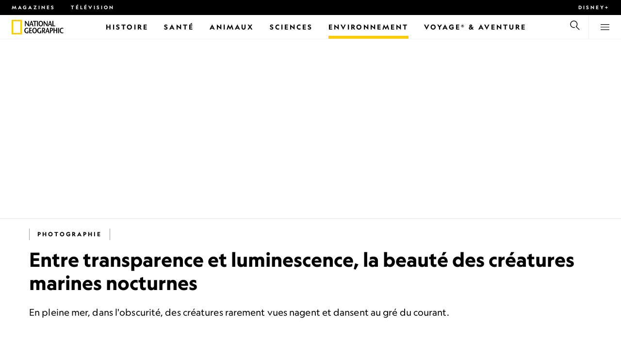

--- FILE ---
content_type: text/html
request_url: https://www.nationalgeographic.fr/photography/entre-transparence-et-luminescence-la-beaute-des-creatures-marines-nocturnes
body_size: 19001
content:
<!DOCTYPE html><html lang="fr" dir="ltr" prefix="content: http://purl.org/rss/1.0/modules/content/  dc: http://purl.org/dc/terms/  foaf: http://xmlns.com/foaf/0.1/  og: http://ogp.me/ns#  rdfs: http://www.w3.org/2000/01/rdf-schema#  schema: http://schema.org/  sioc: http://rdfs.org/sioc/ns#  sioct: http://rdfs.org/sioc/types#  skos: http://www.w3.org/2004/02/skos/core#  xsd: http://www.w3.org/2001/XMLSchema#" xmlns="http://www.w3.org/1999/xhtml" xmlns:fb="https://www.facebook.com/2008/fbml" xmlns:og="http://ogp.me/ns#"><head><title data-head="true">Entre transparence et luminescence, la beauté des créatures marines nocturnes | National Geographic | National Geographic</title><meta data-head="true" name="title" content="Entre transparence et luminescence, la beauté des créatures marines nocturnes | National Geographic"/><meta data-head="true" name="date" scheme="W3CDTF" content="2021-09-10T14:00:49Z"/><meta data-head="true" name="publicationDate" content="10/09/2021"/><meta data-head="true" name="description" content="En pleine mer, dans l'obscurité, des créatures rarement vues nagent et dansent au gré du courant."/><meta data-head="true" name="keywords" content="Photographie,Biodiversité marine,Animaux"/><meta data-head="true" name="localPrimaryTerm" content="Photographie"/><meta data-head="true" name="englishPrimaryTerm" content="Photography"/><meta data-head="true" property="og:type" content="article"/><meta data-head="true" property="og:url" content="https://www.nationalgeographic.fr/photography/entre-transparence-et-luminescence-la-beaute-des-creatures-marines-nocturnes"/><meta data-head="true" property="og:title" content="Entre transparence et luminescence, la beauté des créatures marines nocturnes"/><meta data-head="true" property="og:updated_time" content="2021-09-10T14:00:49Z"/><meta data-head="true" property="og:description" content="En pleine mer, dans l'obscurité, des créatures rarement vues nagent et dansent au gré du courant."/><meta data-head="true" property="og:image" content="https://static.nationalgeographic.fr/files/styles/image_3200/public/mm8431_160531_9480.jpg?w=1600&amp;h=1066"/><meta data-head="true" property="og:image:alt" content="Entre transparence et luminescence, la beauté des créatures marines nocturnes | National Geographic"/><meta data-head="true" property="og:image:width" content="1600"/><meta data-head="true" property="og:image:height" content="1066"/><meta data-head="true" property="og:image:type" content="image/jpeg"/><meta data-head="true" property="twitter:title" content="Entre transparence et luminescence, la beauté des créatures marines nocturnes | National Geographic"/><meta data-head="true" property="article:modified_time" content="2021-09-10T14:00:49Z"/><meta data-head="true" property="article:published_time" content="2021-09-10T10:20:46Z"/><meta data-head="true" property="article:section" content="Photographie"/><meta data-head="true" property="article:tag" content="Photographie"/><meta data-head="true" property="article:tag" content="Biodiversité marine"/><meta data-head="true" property="article:tag" content="Animaux"/><link data-head="true" rel="canonical" href="https://www.nationalgeographic.fr/photography/entre-transparence-et-luminescence-la-beaute-des-creatures-marines-nocturnes"/><link data-head="true" rel="image_src" href="https://static.nationalgeographic.fr/files/styles/image_3200/public/mm8431_160531_9480.jpg?w=1600"/><script data-head="true" type="application/ld+json">{"@context":"https://schema.org","@graph":[{"@type":"ImageGallery","@id":"https://www.nationalgeographic.fr/photography/entre-transparence-et-luminescence-la-beaute-des-creatures-marines-nocturnes","name":"Entre transparence et luminescence, la beauté des créatures marines nocturnes","url":"https://www.nationalgeographic.fr/photography/entre-transparence-et-luminescence-la-beaute-des-creatures-marines-nocturnes","datePublished":"2021-09-10T14:00:49Z","dateModified":"2021-09-10T14:00:49Z","publisher":{"@type":"Organization","@id":"https://www.nationalgeographic.fr/","name":"National Geographic","url":"https://www.nationalgeographic.fr/","logo":{"@type":"ImageObject","url":"https://www.nationalgeographic.fr/images/logo.png"}},"primaryImageOfPage":{"@type":"ImageObject","url":"https://static.nationalgeographic.fr/files/styles/image_3200/public/st0012_171210_0129.jpg?w=1900&h=2855","width":1900,"height":2855,"author":{"@type":"Person","name":"David Doubilet et Jennifer Hayes"},"contributor":{"@type":"Person","name":"David Doubilet et Jennifer Hayes"},"caption":"Le zooplancton, comme les méduses et les rascasses volantes juvéniles nagent souvent des profondeurs vers la surface la nuit pour se nourrir. Plonger en haute mer après le coucher du soleil est « une tribune pour assister au défilé des créatures les plus étranges et exotiques du monde », explique Doubilet.\r\n","name":"st0012_171210_0129.jpg","alternateName":"st0012_171210_0129"},"keywords":"Photographie,Biodiversité marine,Animaux"}]}</script><script>window.NATGEO_CONFIG_HASH = "81d7947f61806b1b567e4d78f9b4096202b7d92e";window.googletag = window.googletag || { cmd: [] };window.dataLayer = window.dataLayer || []; window.dataLayer.push({'gtm.start': new Date().getTime(), event: 'gtm.js'});</script><meta charset="utf8"/><link rel="preload" href="/fonts/geographeditweb-regular.woff2" as="font" type="font/woff2" crossorigin="anonymous"/><link rel="preload" href="/fonts/geographedit-medium.woff2" as="font" type="font/woff2" crossorigin="anonymous"/><link rel="preload" href="/fonts/geographeditweb-bold.woff2" as="font" type="font/woff2" crossorigin="anonymous"/><link rel="preload" href="/config/raw-config.json?81d7947f61806b1b567e4d78f9b4096202b7d92e" as="fetch" type="application/json" crossorigin="anonymous"/><style id="global-css">@font-face{font-family:GeoEditRegular;font-display:swap;src:url(/fonts/geographeditweb-regular.woff2) format('woff2')}@font-face{font-family:GeoWebRegular;font-feature-settings:"swsh";font-display:swap;src:url(/fonts/geographeditweb-regular.woff2) format('woff2')}@font-face{font-family:GeoEditMedium;font-display:swap;src:url(/fonts/geographedit-medium.woff2) format('woff2')}@font-face{font-family:GeoEditBold;font-display:swap;src:url(/fonts/geographeditweb-bold.woff2) format('woff2')}@font-face{font-family:GeoWebBold;font-feature-settings:"swsh";font-display:swap;src:url(/fonts/geographeditweb-bold.woff2) format('woff2')}@font-face{font-family:Grosvenor;font-display:swap;src:url(/fonts/grosvenor-book-regular.min.woff2) format('woff2')}*,::after,::before{box-sizing:inherit}::selection{background:#fc0}body{margin:0;padding:0;font-size:100%;line-height:1.5;font-family:Grosvenor,serif;box-sizing:border-box;-ms-text-size-adjust:100%;-webkit-text-size-adjust:100%}article,aside,details,figcaption,figure,footer,header,hgroup,main,nav,section,summary{display:block}dl,ol,ul{margin:0;padding:0}li{margin:0;padding:0;list-style:none}audio,canvas,progress,video{display:inline-block;vertical-align:baseline}img{height:auto;border:none;max-width:100%}svg:not(:root){overflow:hidden}a{text-decoration:none}a:active,a:focus,a:hover,a:visited{outline-width:0;outline:0}p{margin:0}button,input,select,textarea{font:inherit;margin:0}button,input{overflow:visible}fieldset{border:1px solid silver;margin:0 2px;padding:.35em .625em .75em}textarea{overflow:auto}[type=checkbox],[type=radio]{box-sizing:border-box;padding:0}audio:not([controls]){display:none;height:0}[hidden]{display:none}a{background:0 0}abbr[title]{border-bottom:1px dotted}b,strong{font-weight:700}img{border:0}svg:not(:root){overflow:hidden}figure{margin:0}fieldset{border:1px solid silver;margin:0 2px;padding:.35em .625em .75em}button,input,select,textarea{font-family:inherit;font-size:100%;margin:0}button,input{line-height:normal}button,html input[type=button],input[type=reset],input[type=submit]{-webkit-appearance:button;cursor:pointer}button[disabled],html input[disabled]{cursor:default}input[type=checkbox],input[type=radio]{box-sizing:border-box;padding:0}input[type=search]{-webkit-appearance:textfield;box-sizing:content-box}input[type=search]::-webkit-search-cancel-button,input[type=search]::-webkit-search-decoration{-webkit-appearance:none}textarea{overflow:auto;vertical-align:top}table{border-collapse:collapse;border-spacing:0}@keyframes fadein{from{opacity:0}to{opacity:1}}@keyframes fadeout{from{opacity:1}to{opacity:0}}*{margin:0;padding:0}.open-dropdown{position:static;height:100vh;overflow:hidden}.open-dropdown .grid-row{contain:none}</style><link rel="preconnect" href="https://static.nationalgeographic.fr" crossorigin="anonymous"/><link rel="preconnect" href="https://www.googletagmanager.com" crossorigin="anonymous"/><meta name="viewport" content="width=device-width, initial-scale=1, shrink-to-fit=no"/><link rel="shortcut icon" href="/favicon.ico" type="image/vnd.microsoft.icon"/><link rel="apple-touch-icon" sizes="228x228" href="/apple-touch-icon.png?v=7a4260241130277a670aed37636a9551"/><link rel="apple-touch-icon" sizes="120x120" href="/apple-touch-icon-120x120.png?v=7a4260241130277a670aed37636a9551"/><link rel="apple-touch-icon" sizes="228x228" href="/apple-touch-icon-precomposed.png?v=7a4260241130277a670aed37636a9551"/><link rel="apple-touch-icon" sizes="120x120" href="/apple-touch-icon-120x120-precomposed.png?v=7a4260241130277a670aed37636a9551"/><meta name="google-site-verification" content="m9UsgT9JOH5f9ZsrAAvg7d-7IOoVmIIWUJi6f9U_h1c"/><meta property="twitter:card" content="summary_large_image"/><meta name="robots" content="max-image-preview:large, max-snippet:-1, max-video-preview:-1"/><meta property="fb:app_id" content="1341992165921716"/><meta property="og:site_name" content="National Geographic"/><meta property="twitter:site" content="@natgeofrance"/><meta property="twitter:creator" content="@natgeofrance"/><meta property="article:author" content="@NatGeoFrance"/></head><body><span id="___header-code-custom"><script> function gtag(){dataLayer.push(arguments);} gtag('consent', 'default', { ad_storage: "denied", analytics_storage: "denied", ad_user_data: "denied", ad_personalization: "denied", 'wait_for_update': 500 }); </script></span><div id="___app"><div class="page-content"><style data-emotion="css 1w2aqb1">.css-1w2aqb1{z-index:296;position:relative;}</style><div class="headers-container css-1w2aqb1"><nav><style data-emotion="css 1qrh9tb">.css-1qrh9tb{height:31px;max-height:31px;list-style-type:none;background:#000;width:100%;padding:0.5rem 1rem;margin:0;overflow:hidden;}@media (min-width: 768px){.css-1qrh9tb{padding:0.5rem 1.5rem;}}</style><ul class="css-1qrh9tb"><style data-emotion="css dv0i6q">.css-dv0i6q{display:block;float:left;color:#fff;margin:0 2rem 0 0;padding:0;line-height:0;}.css-dv0i6q:last-child{float:right;margin:0;}</style><li class="css-dv0i6q"><style data-emotion="css xor9u1">.css-xor9u1{font-family:GeoWebBold,sans-serif;font-feature-settings:'swsh';font-weight:400;letter-spacing:3px;line-height:1.5;font-style:normal;color:#fff;font-size:0.625rem;text-transform:uppercase;}.css-xor9u1:hover{color:#ccc;}</style><a target="_blank" href="/abonnements-national-geographic-magazines" rel="noopener noreferrer nofollow" class="css-xor9u1">Magazines</a></li><style data-emotion="css qr6o7z">.css-qr6o7z{display:block;float:left;color:#fff;margin:0 2rem 0 0;padding:0;line-height:0;display:none;}@media (min-width: 768px){.css-qr6o7z{display:block;}}.css-qr6o7z:last-child{float:right;margin:0;}</style><li class="css-qr6o7z"><a href="/video/programmes-tv-national-geographic-national-geographic-wild" class="css-xor9u1">Télévision</a></li><li class="css-dv0i6q"><a target="_blank" href="https://disneyplus.com?cid=DTCI-Synergy-NatGeoPartners-Site-Acquisition-FRSustain-FR-DisneyPlus-DisneyPlus-FR-NavLink-NationalGeographic.fr_sustain_navmenu-NA" rel="noopener noreferrer nofollow" class="topbardisney css-xor9u1">Disney+</a></li></ul></nav><style data-emotion="css 1161qt5">.css-1161qt5{padding-top:0px;}</style><div class="css-1161qt5"><style data-emotion="css 1aue1mq">.css-1aue1mq{height:50px;max-height:50px;display:-webkit-box;display:-webkit-flex;display:-ms-flexbox;display:flex;-webkit-box-pack:justify;-webkit-justify-content:space-between;justify-content:space-between;-webkit-align-items:center;-webkit-box-align:center;-ms-flex-align:center;align-items:center;top:0;left:0;background-color:#fff;border-bottom:1px solid #f2f2f2;}</style><nav id="main-navigation-nav" data-is-sticky="false" class="css-1aue1mq"><style data-emotion="css 1tx1uz0">.css-1tx1uz0 a{display:block;margin-left:1rem;}@media (min-width: 768px){.css-1tx1uz0 a{margin-left:1.5rem;}}.css-1tx1uz0 svg{display:block;}</style><div class="css-1tx1uz0"><a href="/" title="National Geographic" aria-label="National Geographic"><svg xmlns="http://www.w3.org/2000/svg" viewBox="0 0 84.43 120.98" aria-label="National Geographic" width="21" height="30"><title>National Geographic</title><path style="fill:#fc0;" d="M0,121V0H84.43V121H0ZM72.22,108.8V12.18H12.17V108.8H72.22Z"></path></svg></a></div><style data-emotion="css 1enqco9">.css-1enqco9{min-width:95px;margin-left:5px;font-family:GeoWebBold,sans-serif;font-feature-settings:'swsh';font-size:0.875rem;line-height:initial;letter-spacing:0.1875rem;text-transform:uppercase;color:#000;}.css-1enqco9 a{display:block;color:inherit;height:26px;}.css-1enqco9 svg{height:26px;}.css-1enqco9 h1{font-size:inherit;font-weight:unset;margin:0;padding:0;}@media (min-width: 768px){.css-1enqco9{font-size:1rem;}}</style><div class="css-1enqco9"><a href="/"><style data-emotion="css eivff4">.css-eivff4{display:none;}</style><span title="National Geographic" class="css-eivff4">National Geographic</span><svg xmlns="http://www.w3.org/2000/svg" viewBox="0 0 309.33 98.77" aria-label="National Geographic"><title>National Geographic</title><path d="M37.33,42.83H32.1c-6.86-9.68-13.66-19.31-20.45-30.2H11.59v30.2H5.81V0.73H11c6.86,9.62,13.66,19.19,20.39,30h0.12v-30h5.78V42.83Z"></path><path d="M51,26.17C52.73,20.64,54.41,15.52,55.92,9H56c1.68,6.5,3.19,11.62,4.75,17.15H51ZM53.81,0.73L39.26,42.83h6.26l3.67-11.49H61.87l3.31,11.49h8.06L59.83,0.73h-6Z"></path><path d="M80,42.83V6.37H69V0.73H98.33V6.37H87.26V42.83H80Z"></path><path d="M100.68,42.83V0.73h7.16V42.83h-7.16Z"></path><path d="M130.09,37.54c-7.52,0-10.17-8.31-10.17-16.36,0-7.76,3-15.16,10.17-15.16s10.16,7.4,10.16,15.16C140.26,29.23,137.61,37.54,130.09,37.54Zm0,6c11,0,17.87-9.8,17.87-22.37C148,9.38,140.38,0,130.09,0s-17.87,9.38-17.87,21.18C112.23,33.75,119.08,43.55,130.09,43.55Z"></path><path d="M183.87,42.83h-5.23c-6.86-9.68-13.66-19.31-20.45-30.2h-0.06v30.2h-5.77V0.73h5.24c6.86,9.62,13.65,19.19,20.39,30h0.12v-30h5.77V42.83Z"></path><path d="M197.58,26.17C199.27,20.64,201,15.52,202.46,9h0.12c1.69,6.5,3.19,11.62,4.75,17.15h-9.75Zm2.77-25.44L185.79,42.83h6.26l3.67-11.49h12.69l3.31,11.49h8.06L206.37,0.73h-6Z"></path><path d="M221.89,0.73H229V37.18H243.3v5.65H221.89V0.73Z"></path><path d="M32.89,78.06V95.44a33.11,33.11,0,0,1-12,2.59C8.53,98,.71,88.41.71,76c0-11.49,7.82-21.53,20.45-21.53a18,18,0,0,1,10.23,3.25l-2.35,5a15.65,15.65,0,0,0-7.7-2.22c-7.7,0-12.94,6.08-12.94,15.64,0,10,6,15.88,12.21,15.88a10.63,10.63,0,0,0,5.05-1V78.06h7.22Z"></path><path d="M58.7,60.86h-12V72.41H58.46v5.65H46.66v13.6h14.2v5.66H39.45V55.2H58.7v5.66Z"></path><path d="M81,92c-7.52,0-10.17-8.3-10.17-16.36,0-7.76,3-15.16,10.17-15.16s10.17,7.4,10.17,15.16C91.12,83.72,88.47,92,81,92Zm0,6c11,0,17.87-9.8,17.87-22.37,0-11.79-7.58-21.18-17.87-21.18S63.09,63.86,63.09,75.65C63.09,88.22,69.95,98,81,98Z"></path><path d="M133.47,78.06V95.44a33.11,33.11,0,0,1-12,2.59c-12.39,0-20.21-9.62-20.21-22,0-11.49,7.82-21.53,20.46-21.53A18,18,0,0,1,132,57.73l-2.35,5a15.64,15.64,0,0,0-7.7-2.22c-7.7,0-12.93,6.08-12.93,15.64,0,10,6,15.88,12.21,15.88a10.63,10.63,0,0,0,5.05-1V78.06h7.22Z"></path><path d="M147.31,60.86h3.19c4.27,0,6.67,2.46,6.67,6.79,0,5.65-3.43,8.18-6.86,8.36-0.72.06-2.4,0.12-3,.19V60.86Zm18.29,36.45-8.48-17.45a14.16,14.16,0,0,0,7.28-12.51c0-8.19-5-12.16-13.05-12.16H140.09V97.31h7.22V81.43h3.25l6.8,15.88h8.24Z"></path><path d="M177.5,80.65c1.68-5.53,3.37-10.65,4.87-17.14h0.12c1.69,6.49,3.19,11.61,4.76,17.14H177.5Zm2.77-25.45L165.71,97.31H172l3.67-11.49h12.69l3.31,11.49h8.06L186.29,55.2h-6Z"></path><path d="M213.24,55.2H202V97.31h7.22V81.43h3.25c8.6,0,13.84-7,13.84-14.07C226.29,59.17,221.3,55.2,213.24,55.2Zm-1,20.81c-0.74.06-2.5,0.12-3,.17V60.86h3.25c4.21,0,6.62,2.46,6.62,6.79C219.07,73.31,215.64,75.83,212.22,76Z"></path><path d="M259.74,97.31h-7.22V77h-15V97.31h-7.16V55.2h7.16V71.38h15V55.32h7.22v42Z"></path><path d="M266.66,97.31V55.2h7.16V97.31h-7.16Z"></path><path d="M306.3,62.84a15.16,15.16,0,0,0-7.4-2.34c-7.34,0-12.69,6.08-12.69,15.64,0,10,5.9,15.88,12.87,15.88a13.61,13.61,0,0,0,7.22-2.11l2,5.24A18.33,18.33,0,0,1,298.78,98c-12.39,0-20.21-9.62-20.21-22,0-11.49,7.76-21.53,20.33-21.53a17.78,17.78,0,0,1,9.69,3.25Z"></path></svg></a></div><style data-emotion="css typcc9">.css-typcc9{display:inline-block;-webkit-box-flex:2;-webkit-flex-grow:2;-ms-flex-positive:2;flex-grow:2;display:grid;place-items:center;font-size:0.875rem;line-height:initial;}</style><div class="css-typcc9"><style data-emotion="css n21sqs">.css-n21sqs{display:none;}@media (min-width: 1024px){.css-n21sqs{display:-webkit-box;display:-webkit-flex;display:-ms-flexbox;display:flex;-webkit-box-pack:center;-ms-flex-pack:center;-webkit-justify-content:center;justify-content:center;-webkit-align-items:center;-webkit-box-align:center;-ms-flex-align:center;align-items:center;}.css-n21sqs li{height:49px;font-family:GeoWebBold,sans-serif;font-feature-settings:'swsh';font-size:0.875rem;letter-spacing:0.1875rem;text-transform:uppercase;margin:0 1rem;color:#000;}.css-n21sqs li a{height:49px;line-height:15px;color:inherit;display:grid;place-items:center;}.css-n21sqs li a:hover{color:#999;}.css-n21sqs li:hover{box-shadow:inset 0 -6px 0 0 #fc0;}}</style><ul class="css-n21sqs"><li class="css-0"><a href="/histoire" title="Histoire" aria-label="Histoire"><span>Histoire</span></a></li><li class="css-0"><a href="/sante" target="_self" title="Santé" aria-label="Santé"><span>Santé</span></a></li><li class="css-0"><a href="/animaux" title="Animaux" aria-label="Animaux"><span>Animaux</span></a></li><li class="css-0"><a href="/sciences" title="Sciences" aria-label="Sciences"><span>Sciences</span></a></li><style data-emotion="css 1inn4vp">.css-1inn4vp{box-shadow:inset 0 -6px 0 0 #fc0;}</style><li class="css-1inn4vp"><a href="/environnement" title="Environnement" aria-label="Environnement"><span>Environnement</span></a></li><li class="css-0"><a href="/voyage" title="Voyage® &amp; Aventure" aria-label="Voyage® &amp; Aventure"><span>Voyage® &amp; Aventure</span></a></li></ul></div><style data-emotion="css-global 1nsmg9x">body:has(input[type='checkbox']#search-toggle:checked){overflow:hidden;}body:has(input[type='checkbox']#search-toggle:checked) #main-navigation-nav[data-is-sticky='true']{-webkit-transition:none;transition:none;-webkit-transform:unset;-moz-transform:unset;-ms-transform:unset;transform:unset;}</style><style data-emotion="css 1f9j76h">.css-1f9j76h{display:grid;place-items:right;height:50px;padding:0 1rem;display:grid;place-items:center;line-height:initial;}.css-1f9j76h svg{cursor:pointer;}</style><div title="Recherche" class="css-1f9j76h"><label for="search-toggle"><span class="css-eivff4">Recherche</span><style data-emotion="css 1oyrcvo">.css-1oyrcvo{height:24px;width:24px;fill:currentColor;display:inline-block;}</style><svg viewBox="0 0 1024 1024" aria-label="Search" width="24" height="24" class="css-1oyrcvo"><path transform="scale(1, -1) translate(0, -960)" d="M853.4 48h87.8l-276.8 276.8c105.4 126 99 314.4-19.2 432.6-125 125-328.6 125-453.8 0-125-125-125-328.6 0-453.8 91-91 223.4-115.8 337-74.4l-49.2 49.2c-85-20.4-178.2 2.4-244.4 68.6-101.2 101.2-101.2 265.8 0 367s265.8 101.2 367 0 101.2-265.8 0-367c-7.8-7.8-16.2-15.2-24.8-21.8l0.6-0.6-0.6-0.4 276.4-276.2z"></path></svg></label></div><style data-emotion="css 1v7bzte">.css-1v7bzte{display:none;}.css-1v7bzte:checked~.modal-search{display:block;z-index:999;}</style><input type="checkbox" id="search-toggle" class="css-1v7bzte"/><style data-emotion="css 1e28ceo">.css-1e28ceo{display:none;position:fixed;left:0;right:0;top:0;bottom:0;width:100%;height:100%;overflow-y:auto;background-color:#000;z-index:-999;}</style><div class="modal-search css-1e28ceo"><style data-emotion="css iib3vq">.css-iib3vq{position:absolute;top:50%;left:50%;-webkit-transform:translateY(-50%) translateX(-50%);-moz-transform:translateY(-50%) translateX(-50%);-ms-transform:translateY(-50%) translateX(-50%);transform:translateY(-50%) translateX(-50%);width:85%;max-width:1600px;}</style><form action="/search" method="GET" class="css-iib3vq"><style data-emotion="css 1eeeob5">.css-1eeeob5{border-bottom:2px solid white;display:-webkit-box;display:-webkit-flex;display:-ms-flexbox;display:flex;-webkit-align-items:center;-webkit-box-align:center;-ms-flex-align:center;align-items:center;padding:10px;background:transparent;}</style><div class="css-1eeeob5"><style data-emotion="css 1ntr0vx">.css-1ntr0vx{margin:0 16px 0 8px;}</style><span class="css-1ntr0vx"><style data-emotion="css v4j56b">.css-v4j56b{height:24px;width:24px;color:white;fill:currentColor;display:block;}@media (min-width: 768px){.css-v4j56b{height:36px;width:36px;}}@media (min-width: 1024px){.css-v4j56b{height:48px;width:48px;}}</style><svg viewBox="0 0 1024 1024" aria-label="Search" width="24" height="24" class="css-v4j56b"><path transform="scale(1, -1) translate(0, -960)" d="M853.4 48h87.8l-276.8 276.8c105.4 126 99 314.4-19.2 432.6-125 125-328.6 125-453.8 0-125-125-125-328.6 0-453.8 91-91 223.4-115.8 337-74.4l-49.2 49.2c-85-20.4-178.2 2.4-244.4 68.6-101.2 101.2-101.2 265.8 0 367s265.8 101.2 367 0 101.2-265.8 0-367c-7.8-7.8-16.2-15.2-24.8-21.8l0.6-0.6-0.6-0.4 276.4-276.2z"></path></svg></span><style data-emotion="css 1dcpudq">.css-1dcpudq{font-size:26px;font-size:26px;background:transparent;font-family:GeoWebBold,sans-serif;font-feature-settings:'swsh';letter-spacing:3px;line-height:1.5;font-style:normal;color:#fff;border:none;outline:0;width:100%;text-transform:uppercase;}@media (min-width: 768px){.css-1dcpudq{font-size:45px;}}@media (min-width: 1024px){.css-1dcpudq{font-size:60px;}}</style><input name="q" type="text" placeholder="Recherche" autocomplete="on" class="css-1dcpudq"/></div></form><style data-emotion="css zp6ze2">.css-zp6ze2{position:absolute;top:2rem;right:2rem;width:24px;height:24px;z-index:999;}.css-zp6ze2 svg{cursor:pointer;}</style><div title="fermer" class="css-zp6ze2"><label for="search-toggle"><span class="css-eivff4">fermer</span><style data-emotion="css 1ac2vu9">.css-1ac2vu9{height:24px;width:24px;color:#fff;fill:currentColor;display:inline-block;}</style><svg viewBox="0 0 1024 1024" aria-label="Close" width="24" height="24" class="css-1ac2vu9"><path transform="scale(1, -1) translate(0, -960)" d="M132.422 784.297l43.416 43.416 715.868-715.868-43.416-43.416-715.868 715.868zM132.422 111.703l715.868 715.868 43.416-43.416-715.868-715.868-43.416 43.416z"></path></svg></label></div></div><style data-emotion="css-global o3obud">body:has(input[type='checkbox']#menu-toggle:checked){overflow:hidden;}body:has(input[type='checkbox']#menu-toggle:checked) #main-navigation-nav[data-is-sticky='true']{-webkit-transition:none;transition:none;-webkit-transform:unset;-moz-transform:unset;-ms-transform:unset;transform:unset;}</style><style data-emotion="css 1c16hwf">.css-1c16hwf{height:50px;padding:0 1rem;display:grid;border-left:1px solid #f2f2f2;place-items:center;line-height:initial;}@media (min-width: 768px){.css-1c16hwf{padding:0 1.5rem;}}.css-1c16hwf >label{max-height:18px;}.css-1c16hwf svg{cursor:pointer;}</style><div title="Menu" class="css-1c16hwf"><label for="menu-toggle"><span class="css-eivff4">Menu</span><style data-emotion="css 1o1ujms">.css-1o1ujms{height:18px;width:18px;fill:currentColor;display:inline-block;}</style><svg viewBox="0 0 1024 1024" aria-label="Hamburger" width="18" height="18" class="css-1o1ujms"><path transform="scale(1, -1) translate(0, -960)" d="M4 784h1016v-60h-1016v60zM4 478h1016v-60h-1016v60zM4 172h1016v-60h-1016v60z"></path></svg></label></div><style data-emotion="css 17nk9wg">.css-17nk9wg{display:none;}.css-17nk9wg:checked~.modal-menu{display:block;z-index:999;}</style><input type="checkbox" id="menu-toggle" class="css-17nk9wg"/><style data-emotion="css rwil6h">.css-rwil6h{display:none;position:fixed;left:0;right:0;top:0;bottom:0;width:100%;overflow-y:auto;background-color:#000;z-index:-999;}</style><div class="modal-menu css-rwil6h"><style data-emotion="css y7ihec">.css-y7ihec{position:relative;z-index:2;overflow:hidden;padding:5rem 1.5rem 8rem 1.5rem;}@media (min-width: 768px){.css-y7ihec{padding:5rem 2rem 8rem 2rem;}}@media (min-width: 1024px){.css-y7ihec{padding:5rem;}}</style><div class="css-y7ihec"><style data-emotion="css 31xusd">@media (min-width: 768px){.css-31xusd{float:left;width:58%;}}</style><div class="css-31xusd"><div><style data-emotion="css efvglr">.css-efvglr{font-family:GeoWebBold,sans-serif;font-feature-settings:'swsh';font-size:0.875rem;line-height:initial;letter-spacing:0.1875rem;text-transform:uppercase;color:#a5a5a5;}@media (min-width: 768px){.css-efvglr{font-size:1rem;}}</style><h3 class="css-efvglr">Explorer</h3><style data-emotion="css 170v4n6">.css-170v4n6{font-family:GeoWebBold,sans-serif;font-feature-settings:'swsh';font-size:1.1875rem;letter-spacing:0.1875rem;text-transform:uppercase;}@media (min-width: 768px){.css-170v4n6{font-size:2rem;}}.css-170v4n6 li{margin-top:1.5rem;line-height:initial;}.css-170v4n6 li a{color:#fff;}.css-170v4n6 li a:hover{color:#fff;}@media (min-width: 768px){.css-170v4n6 li a{color:#a5a5a5;}}@media (min-width: 768px){.css-170v4n6 li{margin-top:2.5rem;}.css-170v4n6 li:first-of-type{margin-top:2rem;}}</style><nav title="Explorer" class="css-170v4n6"><style data-emotion="css 1t9sqkg">.css-1t9sqkg{display:block;}@media (min-width: 768px){.css-1t9sqkg{display:none;}}</style><ul class="css-1t9sqkg"><li><a href="/histoire" title="Histoire" aria-label="Histoire">Histoire</a></li><li><a href="/sante" target="_self" title="Santé" aria-label="Santé">Santé</a></li><li><a href="/animaux" title="Animaux" aria-label="Animaux">Animaux</a></li><li><a href="/sciences" title="Sciences" aria-label="Sciences">Sciences</a></li><li><a href="/environnement" title="Environnement" aria-label="Environnement">Environnement</a></li><li><a href="/voyage" title="Voyage® &amp; Aventure" aria-label="Voyage® &amp; Aventure">Voyage® &amp; Aventure</a></li></ul><ul><li><a href="/livres-national-geographic" title="Livres" aria-label="Livres">Livres</a></li><li><a href="/svod-acheter-louer-documentaires-national-geographic-films" title="SVOD" aria-label="SVOD">SVOD</a></li><li><a href="/photo-du-jour" title="Photo du jour" aria-label="Photo du jour">Photo du jour</a></li><li><a href="/apprendre-ensemble-nat-geo-kids-famille" title="Nat Geo Famille" aria-label="Nat Geo Famille">Nat Geo Famille</a></li><li><a href="/thematique/series/perpetual-planet" title="Perpetual Planet" aria-label="Perpetual Planet">Perpetual Planet</a></li><li><a href="/photographie" title="Photographie" aria-label="Photographie">Photographie</a></li><li><a href="/video" title="VIDÉOS" aria-label="VIDÉOS">VIDÉOS</a></li></ul></nav></div><style data-emotion="css v1ygcs">.css-v1ygcs{display:none;}@media (min-width: 768px){.css-v1ygcs{display:block;}}</style><div class="css-v1ygcs"><style data-emotion="css 1u3nb5p">.css-1u3nb5p{margin-top:2.5rem;}@media (min-width: 768px){.css-1u3nb5p{margin-top:5rem;}}</style><div class="css-1u3nb5p"><style data-emotion="css 3ljmmh">.css-3ljmmh{display:block;font-size:0.75rem;font-family:GeoWebBold,sans-serif;font-feature-settings:'swsh';line-height:initial;letter-spacing:0.1875rem;text-transform:uppercase;color:#a5a5a5;}@media (min-width: 768px){.css-3ljmmh{font-size:0.875rem;}}</style><h3 class="css-3ljmmh">S'ABONNER</h3><style data-emotion="css 1twbgnx">.css-1twbgnx{display:inline-block;font-family:GeoWebBold,sans-serif;font-feature-settings:'swsh';font-size:0.75rem;letter-spacing:0.1875rem;text-transform:uppercase;}@media (min-width: 768px){.css-1twbgnx{font-size:2rem;}}.css-1twbgnx li{margin-top:1.5rem;}.css-1twbgnx li a{color:#fff;}.css-1twbgnx li a:hover{color:#fff;}@media (min-width: 768px){.css-1twbgnx li a{color:#a5a5a5;}}@media (min-width: 768px){.css-1twbgnx li{margin:3rem 0;padding:0;border:none;}.css-1twbgnx li:first-of-type{margin-top:2rem;}}</style><nav title="S'ABONNER" class="css-1twbgnx"><ul><li><a href="/abonnements-national-geographic-magazines" title="Magazines" aria-label="Magazines"><style data-emotion="css 3xym39">.css-3xym39{display:inline;}@media (min-width: 768px){.css-3xym39{display:none;}}</style><span class="css-3xym39">Magazines</span><style data-emotion="css 1wclmit">.css-1wclmit{display:none;}@media (min-width: 768px){.css-1wclmit{display:inline;}}</style><span class="css-1wclmit">Magazines</span></a></li><li><a target="_blank" title="Disney+" aria-label="Disney+" href="https://disneyplus.com?cid=DTCI-Synergy-NatGeoPartners-Site-Acquisition-FRSustain-FR-DisneyPlus-DisneyPlus-FR-NavLink-NationalGeographic.fr_sustain_navmenu-NA" rel="noopener noreferrer nofollow"><span class="css-3xym39">Disney+</span><span class="css-1wclmit">Disney+</span></a></li></ul></nav></div></div></div><style data-emotion="css 15pl46p">@media (min-width: 768px){.css-15pl46p{float:right;width:40%;}}</style><div class="css-15pl46p"><style data-emotion="css 1pjg709">.css-1pjg709{margin-top:2.5rem;}@media (min-width: 768px){.css-1pjg709{margin:0;}}</style><div class="css-1pjg709"><style data-emotion="css 1d6x4oi">.css-1d6x4oi{font-family:GeoWebBold,sans-serif;font-feature-settings:'swsh';font-size:0.75rem;line-height:initial;letter-spacing:0.1875rem;text-transform:uppercase;color:#a5a5a5;}@media (min-width: 768px){.css-1d6x4oi{font-size:1rem;}}</style><h3 class="css-1d6x4oi">Encore plus de National Geographic</h3><style data-emotion="css 1e9v5py">.css-1e9v5py{font-family:GeoWebBold,sans-serif;font-feature-settings:'swsh';font-size:0.875rem;letter-spacing:0.1875rem;text-transform:uppercase;}@media (min-width: 768px){.css-1e9v5py{font-size:1.1875rem;}}.css-1e9v5py li{margin-top:1.5rem;line-height:initial;}.css-1e9v5py li a{color:#fff;}.css-1e9v5py li a:hover{color:#fff;}@media (min-width: 768px){.css-1e9v5py li a{color:#a5a5a5;}}@media (min-width: 768px){.css-1e9v5py li{margin-top:2rem;}}</style><nav title="Encore plus de National Geographic" class="css-1e9v5py"><ul><li><a href="/thematique" title="Thématiques, auteurs et photographes" aria-label="Thématiques, auteurs et photographes">Thématiques, auteurs et photographes</a></li><li><a href="/video/programmes-tv-national-geographic-national-geographic-wild" title="TÉLÉVISION" aria-label="TÉLÉVISION">TÉLÉVISION</a></li><li><a href="/comment-recevoir" title="Nos chaînes" aria-label="Nos chaînes">Nos chaînes</a></li></ul></nav></div><div class="css-1t9sqkg"><div class="css-1u3nb5p"><h3 class="css-3ljmmh">S'ABONNER</h3><nav title="S'ABONNER" class="css-1twbgnx"><ul><li><a href="/abonnements-national-geographic-magazines" title="Magazines" aria-label="Magazines"><span class="css-3xym39">Magazines</span><span class="css-1wclmit">Magazines</span></a></li><li><a target="_blank" title="Disney+" aria-label="Disney+" href="https://disneyplus.com?cid=DTCI-Synergy-NatGeoPartners-Site-Acquisition-FRSustain-FR-DisneyPlus-DisneyPlus-FR-NavLink-NationalGeographic.fr_sustain_navmenu-NA" rel="noopener noreferrer nofollow"><span class="css-3xym39">Disney+</span><span class="css-1wclmit">Disney+</span></a></li></ul></nav></div></div><div class="css-1u3nb5p"><style data-emotion="css 10yjpq4">.css-10yjpq4{font-family:GeoWebBold,sans-serif;font-feature-settings:'swsh';font-size:0.75rem;letter-spacing:0.1875rem;text-transform:uppercase!important;}@media (min-width: 768px){.css-10yjpq4{font-family:GeoWebBold,sans-serif;font-feature-settings:'swsh';font-size:0.875rem;}}.css-10yjpq4 button{text-align:left;letter-spacing:0.1875rem;text-transform:uppercase!important;}</style><nav class="css-10yjpq4"><style data-emotion="css ruxjmg">.css-ruxjmg{margin-left:-20px;}</style><div class="css-ruxjmg"></div><ul><style data-emotion="css 10tg8t7">.css-10tg8t7{margin-top:1.5rem;line-height:initial;}.css-10tg8t7 a,.css-10tg8t7 button{color:#fff;}.css-10tg8t7 a:hover,.css-10tg8t7 button:hover{color:#fff;}@media (min-width: 768px){.css-10tg8t7 a,.css-10tg8t7 button{color:#a5a5a5;}}@media (min-width: 768px){.css-10tg8t7{margin-top:2rem;}}</style><li data-footer-item-type="legal" class="css-10tg8t7"><a target="_blank" title="Règles de respect de la vie privée" aria-label="Règles de respect de la vie privée" href="https://privacy.thewaltdisneycompany.com/fr/regles-de-respect-de-la-vie-privee/" rel="noopener noreferrer nofollow">Règles de respect de la vie privée</a></li><li data-footer-item-type="legal" class="css-10tg8t7"><a target="_blank" title="Conditions d'utilisation" aria-label="Conditions d'utilisation" href="https://disneytermsofuse.com/french-france/" rel="noopener noreferrer nofollow">Conditions d'utilisation</a></li><li data-footer-item-type="legal" class="css-10tg8t7"><a target="_blank" title="Règles européennes de respect de la vie privée" aria-label="Règles européennes de respect de la vie privée" href="https://privacy.thewaltdisneycompany.com/fr/regles-de-respect-de-la-vie-privee/notice-relative-a-la-confidentialite/" rel="noopener noreferrer nofollow">Règles européennes de respect de la vie privée</a></li><li data-footer-item-type="legal" class="css-10tg8t7"><a target="_blank" title="Les Cookies" aria-label="Les Cookies" href="https://privacy.thewaltdisneycompany.com/fr/regles-de-respect-de-la-vie-privee/quest-ce-quun-cookie/" rel="noopener noreferrer nofollow">Les Cookies</a></li><li data-footer-item-type="legal" class="css-10tg8t7"><style data-emotion="css 1hcb9s7">.css-1hcb9s7{background:unset;color:#fff;border:unset;}</style><button type="button" tabindex="0" class="css-1hcb9s7">Gestion des Cookies</button></li><li data-footer-item-type="legal" class="css-10tg8t7"><a href="/a-propos" target="_self" title="À Propos" aria-label="À Propos">À Propos</a></li><li data-footer-item-type="legal" class="css-10tg8t7"><a target="_blank" title="Opt-out IA - Opposition Disney" aria-label="Opt-out IA - Opposition Disney" href="https://www.nationalgeographic.fr/opposition-a-la-fouille-de-textes-et-de-donnees-par-ia" rel="noopener noreferrer nofollow">Opt-out IA - Opposition Disney</a></li></ul></nav></div></div></div><div title="fermer" class="css-zp6ze2"><label for="menu-toggle"><span class="css-eivff4">fermer</span><svg viewBox="0 0 1024 1024" aria-label="Close" width="24" height="24" class="css-1ac2vu9"><path transform="scale(1, -1) translate(0, -960)" d="M132.422 784.297l43.416 43.416 715.868-715.868-43.416-43.416-715.868 715.868zM132.422 111.703l715.868 715.868 43.416-43.416-715.868-715.868-43.416 43.416z"></path></svg></label></div></div></nav><style data-emotion="css 7grqqj">.css-7grqqj{position:relative;display:block;}@media (min-width: 1024px){.css-7grqqj{display:none;}}</style><nav class="css-7grqqj"><style data-emotion="css 12y0ta9">.css-12y0ta9{position:relative;width:undefined;}</style><div class="css-12y0ta9"><style data-emotion="css 1mf0e97">.css-1mf0e97{position:absolute;top:0;bottom:0;left:0;}.css-1mf0e97 >div{height:100%;}</style><div class="css-1mf0e97"></div><style data-emotion="css 1jgglsn">.css-1jgglsn{position:absolute;top:0;bottom:0;right:0;}.css-1jgglsn >div{height:100%;}</style><div class="css-1jgglsn"></div><style data-emotion="css x9mop9">.css-x9mop9{overflow-x:scroll;scroll-behavior:smooth;position:relative;text-align:left;-ms-overflow-style:none;scrollbar-width:none;}.css-x9mop9::-webkit-scrollbar{display:none;}</style><div class="scroll-container css-x9mop9"><style data-emotion="css 1oy6erk">.css-1oy6erk{display:-webkit-inline-box;display:-webkit-inline-flex;display:-ms-inline-flexbox;display:inline-flex;white-space:nowrap;text-align:center;padding:0.5rem 1rem;}@media (min-width: 768px){.css-1oy6erk{padding:0.5rem 1.5rem;}}.css-1oy6erk li{display:inline-block;font-family:GeoWebBold,sans-serif;font-feature-settings:'swsh';font-size:0.625rem;line-height:1.2;letter-spacing:0.1875rem;text-transform:uppercase;padding:0.5rem 0.5rem;margin-right:0.5rem;color:#000;}.css-1oy6erk li a{display:block;color:inherit;}@media (hover){.css-1oy6erk li a:hover{color:#999;}}@media (hover){.css-1oy6erk li:hover{border-bottom:4px solid #fc0;}}@media (min-width: 1024px){.css-1oy6erk{display:none;}}</style><ul class="css-1oy6erk"><li class="css-0"><a href="/histoire" title="Histoire" aria-label="Histoire">Histoire</a></li><li class="css-0"><a href="/sante" target="_self" title="Santé" aria-label="Santé">Santé</a></li><li class="css-0"><a href="/animaux" title="Animaux" aria-label="Animaux">Animaux</a></li><li class="css-0"><a href="/sciences" title="Sciences" aria-label="Sciences">Sciences</a></li><style data-emotion="css 1f2hua9">.css-1f2hua9{border-bottom:4px solid #fc0;-webkit-order:-1;-ms-flex-order:-1;order:-1;}</style><li class="css-1f2hua9"><a href="/environnement" title="Environnement" aria-label="Environnement">Environnement</a></li><li class="css-0"><a href="/voyage" title="Voyage® &amp; Aventure" aria-label="Voyage® &amp; Aventure">Voyage® &amp; Aventure</a></li></ul></div></div></nav></div></div><style data-emotion="css 1xxldsp">.css-1xxldsp{position:relative;z-index:101;}</style><div class="css-1xxldsp"><style data-emotion="css lwlvcl">.css-lwlvcl{background-color:#fff;padding:10px 0;border-bottom:1px solid rgba(0, 0, 0, 0.1);text-align:center;clear:both;}</style><div class="css-lwlvcl"><style data-emotion="css po19a7">.css-po19a7{overflow:hidden;display:grid!important;place-items:center;height:50px;}@media (min-width: 768px){.css-po19a7{display:grid!important;place-items:center;height:90px;}}@media (min-width: 1024px){.css-po19a7{display:grid!important;place-items:center;height:350px;}}@media (min-width: 1280px){.css-po19a7{display:grid!important;place-items:center;height:350px;}}</style><div id="gpt--header--61871" class="css-po19a7"></div></div></div><main role="main" id="main-content"><style data-emotion="css 1xhckd">.css-1xhckd{position:relative!important;height:auto;width:100%;overflow:visible;}.css-1xhckd .sponsor_additional_text{margin:32px 60px;width:unset;}</style><article data-node-id="61871" about="/photography/entre-transparence-et-luminescence-la-beaute-des-creatures-marines-nocturnes" class="node node--type-photo-gallery ng-gallery-page css-1xhckd"><div></div><style data-emotion="css 1awj9go">.css-1awj9go{padding:20px 0;margin:0 15px;}@media (min-width: 768px){.css-1awj9go{width:91%;max-width:1160px;margin:0 auto;}}</style><div class="css-1awj9go"><style data-emotion="css 11498t9">.css-11498t9{display:inline-block;width:-webkit-fit-content;width:-moz-fit-content;width:fit-content;min-height:1.5rem;margin-bottom:1rem;border-right:1px solid #999;border-left:1px solid #999;padding:0 1rem;}.css-11498t9 span,.css-11498t9 a{font-size:0.75rem;letter-spacing:0.1875rem;line-height:1.4;font-family:GeoWebBold,sans-serif;font-feature-settings:'swsh';text-transform:uppercase;color:#000;}</style><div class="css-11498t9"><a href="/photographie" hreflang="fr">Photographie</a></div><style data-emotion="css b5ouep">.css-b5ouep{font-family:GeoWebBold,sans-serif;font-feature-settings:'swsh';font-size:2rem;line-height:1.2;color:#000;}@media (min-width: 768px){.css-b5ouep{font-size:2.5rem;}}</style><h1 class="css-b5ouep">Entre transparence et luminescence, la beauté des créatures marines nocturnes</h1><style data-emotion="css 8u4e2">.css-8u4e2{font-size:1.1875rem;font-weight:normal;font-stretch:normal;font-style:normal;line-height:1.4;letter-spacing:0.00625rem;color:#000;font-family:GeoWebRegular,sans-serif;font-feature-settings:'swsh';margin-top:1rem;}@media (min-width: 768px){.css-8u4e2{margin-top:1.5rem;}}</style><h2 class="css-8u4e2">En pleine mer, dans l'obscurité, des créatures rarement vues nagent et dansent au gré du courant.</h2><style data-emotion="css se91k">.css-se91k{display:-webkit-box;display:-webkit-flex;display:-ms-flexbox;display:flex;-webkit-flex-direction:column;-ms-flex-direction:column;flex-direction:column;margin-top:20px;}@media (min-width: 768px){.css-se91k{-webkit-flex-direction:row;-ms-flex-direction:row;flex-direction:row;margin-top:25px;}}</style><div class="css-se91k"></div></div><style data-emotion="css k9w410">.css-k9w410{padding:3rem;background:#222;}</style><div class="css-k9w410"><style data-emotion="css 6hzu8h">.css-6hzu8h{clear:both;width:100%;max-width:100%;margin:auto;padding:0;}.css-6hzu8h>*{margin-bottom:2rem;}.css-6hzu8h>.no-margin{margin-bottom:0;}</style><div class="css-6hzu8h"><style data-emotion="css 8avoea">.css-8avoea{contain:paint;}</style><div class="grid-row css-8avoea"><style data-emotion="css ypgpws">.css-ypgpws{display:-webkit-box;display:-webkit-flex;display:-ms-flexbox;display:flex;margin:-1rem;-webkit-box-flex-wrap:wrap;-webkit-flex-wrap:wrap;-ms-flex-wrap:wrap;flex-wrap:wrap;-webkit-flex-direction:row;-ms-flex-direction:row;flex-direction:row;-webkit-box-pack:start;-ms-flex-pack:start;-webkit-justify-content:flex-start;justify-content:flex-start;}@media (min-width: 1280px){.css-ypgpws{margin:-1.5rem;}}.css-ypgpws>div{padding:1rem;}@media (min-width: 1280px){.css-ypgpws>div{padding:1.5rem;}}</style><div class="css-ypgpws"><style data-emotion="css 19oebuh">.css-19oebuh{width:100%;max-width:100%;-webkit-flex:1 0 auto;-ms-flex:1 0 auto;flex:1 0 auto;}@media (min-width: 768px){.css-19oebuh{width:100%;max-width:100%;}}@media (min-width: 1024px){.css-19oebuh{width:66.66666666666666%;max-width:66.66666666666666%;}}@media (min-width: 1280px){.css-19oebuh{width:66.66666666666666%;max-width:66.66666666666666%;}}.css-19oebuh>*{width:auto;margin-bottom:2.5rem;}.css-19oebuh>*:last-child{margin-bottom:0;}</style><div class="css-19oebuh"><div class="css-ujm5hz"><style data-emotion="css uirvwh">.css-uirvwh{margin-bottom:3rem;}</style><div id="st0012_171210_0129" data-image-url="/files/st0012_171210_0129.jpg" class="css-uirvwh"><style data-emotion="css e0dnmk">.css-e0dnmk{cursor:pointer;}</style><div role="button" tabindex="0" aria-label="Voir" class="css-e0dnmk"><style data-emotion="css o7xv7k">.css-o7xv7k{aspect-ratio:2045/3072;}.css-o7xv7k img{display:block;width:100%;height:auto;}</style><picture class="resp-img-cntr css-o7xv7k"><source media="(max-width: 320px)" srcset="https://static.nationalgeographic.fr/files/styles/image_3200/public/st0012_171210_0129.webp?w=320&amp;h=481" type="image/webp"/><source media="(max-width: 360px)" srcset="https://static.nationalgeographic.fr/files/styles/image_3200/public/st0012_171210_0129.webp?w=360&amp;h=541" type="image/webp"/><source media="(max-width: 430px)" srcset="https://static.nationalgeographic.fr/files/styles/image_3200/public/st0012_171210_0129.webp?w=430&amp;h=646" type="image/webp"/><source media="(max-width: 500px)" srcset="https://static.nationalgeographic.fr/files/styles/image_3200/public/st0012_171210_0129.webp?w=500&amp;h=752" type="image/webp"/><source media="(max-width: 767px)" srcset="https://static.nationalgeographic.fr/files/styles/image_3200/public/st0012_171210_0129.webp?w=767&amp;h=1153" type="image/webp"/><source media="(max-width: 900px)" srcset="https://static.nationalgeographic.fr/files/styles/image_3200/public/st0012_171210_0129.webp?w=900&amp;h=1352" type="image/webp"/><source media="(max-width: 1023px)" srcset="https://static.nationalgeographic.fr/files/styles/image_3200/public/st0012_171210_0129.webp?w=1023&amp;h=1537" type="image/webp"/><source media="(max-width: 1279px)" srcset="https://static.nationalgeographic.fr/files/styles/image_3200/public/st0012_171210_0129.webp?w=733&amp;h=1102" type="image/webp"/><img src="https://static.nationalgeographic.fr/files/styles/image_3200/public/st0012_171210_0129.webp?w=1190&amp;h=1788" width="1190" height="1788" alt="Le zooplancton, comme les méduses et les rascasses volantes juvéniles nagent souvent des profondeurs vers la ..." title="Le zooplancton, comme les méduses et les rascasses volantes juvéniles nagent souvent des profondeurs vers la ..." loading="eager" fetchpriority="high"/><script type="application/ld+json">{"@context":"https://schema.org","@type":"ImageObject","url":"https://static.nationalgeographic.fr/files/styles/image_3200/public/st0012_171210_0129.jpg?w=1900&h=2855","width":1900,"height":2855,"author":{"@type":"Person","name":"David Doubilet et Jennifer Hayes"},"contributor":{"@type":"Person","name":"David Doubilet et Jennifer Hayes"},"caption":"Le zooplancton, comme les méduses et les rascasses volantes juvéniles nagent souvent des profondeurs vers la surface la nuit pour se nourrir. Plonger en haute mer après le coucher du soleil est « une tribune pour assister au défilé des créatures les plus étranges et exotiques du monde », explique Doubilet.\r\n","name":"st0012_171210_0129.jpg","alternateName":"st0012_171210_0129"}</script></picture></div><div></div><style data-emotion="css 64bu65">.css-64bu65{font-family:GeoWebRegular,sans-serif;font-feature-settings:'swsh';font-size:0.875rem;color:#999;border-left:1px solid #555;padding-left:2rem;margin:1rem 1rem 3rem 0;}.css-64bu65 p{color:#999;margin-bottom:2rem;}</style><div class="css-64bu65"><p><style data-emotion="css 1c0n9b">.css-1c0n9b a{color:#fc0;-webkit-text-decoration:underline;text-decoration:underline;}</style><span class="css-1c0n9b">Le zooplancton, comme les méduses et les rascasses volantes juvéniles nagent souvent des...</span> <style data-emotion="css 15wiufh">.css-15wiufh{display:inline-block;cursor:pointer;margin:0;padding:0;border:0;outline:0;background:transparent;color:currentColor;width:auto;-webkit-touch-callout:none;-webkit-user-select:none;-khtml-user-select:none;-moz-user-select:none;-ms-user-select:none;-webkit-user-select:none;-moz-user-select:none;-ms-user-select:none;user-select:none;-webkit-tap-highlight-color:transparent;}</style><button type="button" title="Lire la suite" aria-label="Lire la suite" class="css-15wiufh"><style data-emotion="css 1amstsn">.css-1amstsn{font-family:GeoWebBold,sans-serif;font-feature-settings:'swsh';border-bottom:1px solid #fc0;padding-bottom:3px;}</style><span class="css-1amstsn">Lire la suite</span></button></p><style data-emotion="css 2iqakl">.css-2iqakl{display:block;font-family:GeoWebRegular,sans-serif;font-feature-settings:'swsh';font-weight:400;font-size:0.75rem;letter-spacing:3px;line-height:1.5;text-transform:uppercase;color:#555;}</style><span class="css-2iqakl">PHOTOGRAPHIE DE <style data-emotion="css 11g12ae">.css-11g12ae{color:#fff;font-weight:700;}</style><span class="css-11g12ae">David Doubilet Et Jennifer Hayes</span></span></div><style data-emotion="css 1re2qmq">.css-1re2qmq{overflow:hidden;display:grid!important;place-items:center;height:250px;}@media (min-width: 768px){.css-1re2qmq{display:grid!important;place-items:center;height:250px;}}@media (min-width: 1024px){.css-1re2qmq{display:none!important;height:0;}}@media (min-width: 1280px){.css-1re2qmq{display:none!important;height:0;}}</style><div id="gpt--gallery_inline__0_61871-is-page--61871" class="css-1re2qmq"></div></div><div id="night-creatures-2" data-image-url="/files/night-creatures-2.jpg" class="css-uirvwh"><div role="button" tabindex="0" aria-label="Voir" class="css-e0dnmk"><style data-emotion="css 1ormcvu">.css-1ormcvu{aspect-ratio:3072/2045;}.css-1ormcvu img{display:block;width:100%;height:auto;}</style><picture class="resp-img-cntr css-1ormcvu"><source media="(max-width: 320px)" srcset="https://static.nationalgeographic.fr/files/styles/image_3200/public/night-creatures-2.webp?w=320&amp;h=214" type="image/webp"/><source media="(max-width: 360px)" srcset="https://static.nationalgeographic.fr/files/styles/image_3200/public/night-creatures-2.webp?w=360&amp;h=240" type="image/webp"/><source media="(max-width: 430px)" srcset="https://static.nationalgeographic.fr/files/styles/image_3200/public/night-creatures-2.webp?w=430&amp;h=287" type="image/webp"/><source media="(max-width: 500px)" srcset="https://static.nationalgeographic.fr/files/styles/image_3200/public/night-creatures-2.webp?w=500&amp;h=333" type="image/webp"/><source media="(max-width: 767px)" srcset="https://static.nationalgeographic.fr/files/styles/image_3200/public/night-creatures-2.webp?w=767&amp;h=511" type="image/webp"/><source media="(max-width: 900px)" srcset="https://static.nationalgeographic.fr/files/styles/image_3200/public/night-creatures-2.webp?w=900&amp;h=600" type="image/webp"/><source media="(max-width: 1023px)" srcset="https://static.nationalgeographic.fr/files/styles/image_3200/public/night-creatures-2.webp?w=1023&amp;h=682" type="image/webp"/><source media="(max-width: 1279px)" srcset="https://static.nationalgeographic.fr/files/styles/image_3200/public/night-creatures-2.webp?w=733&amp;h=488" type="image/webp"/><img src="https://static.nationalgeographic.fr/files/styles/image_3200/public/night-creatures-2.webp?w=1190&amp;h=793" width="1190" height="793" alt="Pour voyager en toute sécurité toute la nuit, cette larve de carangidae saute sur le dos ..." title="Pour voyager en toute sécurité toute la nuit, cette larve de carangidae saute sur le dos ..." loading="lazy"/><script type="application/ld+json">{"@context":"https://schema.org","@type":"ImageObject","url":"https://static.nationalgeographic.fr/files/styles/image_3200/public/night-creatures-2.jpg?w=1900&h=1265","width":1900,"height":1265,"author":{"@type":"Person","name":"JENNIFER HAYES ET DAVID DOUBILE"},"contributor":{"@type":"Person","name":"JENNIFER HAYES ET DAVID DOUBILE"},"caption":"Pour voyager en toute sécurité toute la nuit, cette larve de carangidae saute sur le dos d'une méduse commune.&nbsp;\r\n","name":"night-creatures-2.jpg","alternateName":"night-creatures-2"}</script></picture></div><div></div><div class="css-64bu65"><p><span class="css-1c0n9b">Pour voyager en toute sécurité toute la nuit, cette larve de carangidae saute sur le dos d'une...</span> <button type="button" title="Lire la suite" aria-label="Lire la suite" class="css-15wiufh"><span class="css-1amstsn">Lire la suite</span></button></p><span class="css-2iqakl">PHOTOGRAPHIE DE <span class="css-11g12ae">Jennifer Hayes Et David Doubile</span></span></div><div id="gpt--gallery_inline__1_61871-is-page--61871" class="css-1re2qmq"></div></div><div id="mm8431_160530_3679" data-image-url="/files/mm8431_160530_3679.jpg" class="css-uirvwh"><div role="button" tabindex="0" aria-label="Voir" class="css-e0dnmk"><picture class="resp-img-cntr css-1ormcvu"><source media="(max-width: 320px)" srcset="https://static.nationalgeographic.fr/files/styles/image_3200/public/mm8431_160530_3679.webp?w=320&amp;h=214" type="image/webp"/><source media="(max-width: 360px)" srcset="https://static.nationalgeographic.fr/files/styles/image_3200/public/mm8431_160530_3679.webp?w=360&amp;h=240" type="image/webp"/><source media="(max-width: 430px)" srcset="https://static.nationalgeographic.fr/files/styles/image_3200/public/mm8431_160530_3679.webp?w=430&amp;h=287" type="image/webp"/><source media="(max-width: 500px)" srcset="https://static.nationalgeographic.fr/files/styles/image_3200/public/mm8431_160530_3679.webp?w=500&amp;h=333" type="image/webp"/><source media="(max-width: 767px)" srcset="https://static.nationalgeographic.fr/files/styles/image_3200/public/mm8431_160530_3679.webp?w=767&amp;h=511" type="image/webp"/><source media="(max-width: 900px)" srcset="https://static.nationalgeographic.fr/files/styles/image_3200/public/mm8431_160530_3679.webp?w=900&amp;h=600" type="image/webp"/><source media="(max-width: 1023px)" srcset="https://static.nationalgeographic.fr/files/styles/image_3200/public/mm8431_160530_3679.webp?w=1023&amp;h=682" type="image/webp"/><source media="(max-width: 1279px)" srcset="https://static.nationalgeographic.fr/files/styles/image_3200/public/mm8431_160530_3679.webp?w=733&amp;h=488" type="image/webp"/><img src="https://static.nationalgeographic.fr/files/styles/image_3200/public/mm8431_160530_3679.webp?w=1190&amp;h=793" width="1190" height="793" alt="Lorsque la nuit tombe en pleine mer, tout un monde s'offre à vous, quand le zooplancton ..." title="Lorsque la nuit tombe en pleine mer, tout un monde s'offre à vous, quand le zooplancton ..." loading="lazy"/><script type="application/ld+json">{"@context":"https://schema.org","@type":"ImageObject","url":"https://static.nationalgeographic.fr/files/styles/image_3200/public/mm8431_160530_3679.jpg?w=1900&h=1265","width":1900,"height":1265,"author":{"@type":"Person","name":"David Doubilet and Jennifer Hayes"},"contributor":{"@type":"Person","name":"David Doubilet and Jennifer Hayes"},"caption":"Lorsque la nuit tombe en pleine mer, tout un monde s'offre à vous, quand le zooplancton remonte des profondeurs pour se nourrir.&nbsp;Beaucoup de ces petits organismes sont encore des larves, y compris la crevette mante visible ici.&nbsp;Les crevettes mantes sont des prédateurs voraces dans leur phase larvaire et adulte&nbsp;et la plongée en eaux noires offre un rare aperçu de leur jeunesse.","name":"mm8431_160530_3679.jpg","alternateName":"mm8431_160530_3679"}</script></picture></div><div></div><div class="css-64bu65"><p><span class="css-1c0n9b">Lorsque la nuit tombe en pleine mer, tout un monde s'offre à vous, quand le zooplancton remonte des...</span> <button type="button" title="Lire la suite" aria-label="Lire la suite" class="css-15wiufh"><span class="css-1amstsn">Lire la suite</span></button></p><span class="css-2iqakl">PHOTOGRAPHIE DE <span class="css-11g12ae">David Doubilet et Jennifer Hayes</span></span></div><div id="gpt--gallery_inline__2_61871-is-page--61871" class="css-1re2qmq"></div></div><div id="mm8431_160531_9480" data-image-url="/files/mm8431_160531_9480.jpg" class="css-uirvwh"><div role="button" tabindex="0" aria-label="Voir" class="css-e0dnmk"><picture class="resp-img-cntr css-1ormcvu"><source media="(max-width: 320px)" srcset="https://static.nationalgeographic.fr/files/styles/image_3200/public/mm8431_160531_9480.webp?w=320&amp;h=214" type="image/webp"/><source media="(max-width: 360px)" srcset="https://static.nationalgeographic.fr/files/styles/image_3200/public/mm8431_160531_9480.webp?w=360&amp;h=240" type="image/webp"/><source media="(max-width: 430px)" srcset="https://static.nationalgeographic.fr/files/styles/image_3200/public/mm8431_160531_9480.webp?w=430&amp;h=287" type="image/webp"/><source media="(max-width: 500px)" srcset="https://static.nationalgeographic.fr/files/styles/image_3200/public/mm8431_160531_9480.webp?w=500&amp;h=333" type="image/webp"/><source media="(max-width: 767px)" srcset="https://static.nationalgeographic.fr/files/styles/image_3200/public/mm8431_160531_9480.webp?w=767&amp;h=511" type="image/webp"/><source media="(max-width: 900px)" srcset="https://static.nationalgeographic.fr/files/styles/image_3200/public/mm8431_160531_9480.webp?w=900&amp;h=600" type="image/webp"/><source media="(max-width: 1023px)" srcset="https://static.nationalgeographic.fr/files/styles/image_3200/public/mm8431_160531_9480.webp?w=1023&amp;h=682" type="image/webp"/><source media="(max-width: 1279px)" srcset="https://static.nationalgeographic.fr/files/styles/image_3200/public/mm8431_160531_9480.webp?w=733&amp;h=488" type="image/webp"/><img src="https://static.nationalgeographic.fr/files/styles/image_3200/public/mm8431_160531_9480.webp?w=1190&amp;h=793" width="1190" height="793" alt="Un jeune carangue crevalle se cache derrière une méduse, la conduisant comme un bateau à moteur. Comme la ..." title="Un jeune carangue crevalle se cache derrière une méduse, la conduisant comme un bateau à moteur. Comme la ..." loading="lazy"/><script type="application/ld+json">{"@context":"https://schema.org","@type":"ImageObject","url":"https://static.nationalgeographic.fr/files/styles/image_3200/public/mm8431_160531_9480.jpg?w=1900&h=1265","width":1900,"height":1265,"author":{"@type":"Person","name":"Jennifer Hayes et David Doubilet"},"contributor":{"@type":"Person","name":"Jennifer Hayes et David Doubilet"},"caption":"Un jeune carangue crevalle&nbsp;se cache derrière une méduse, la conduisant comme un bateau à moteur.&nbsp;Comme la méduse offre une protection contre les prédateurs, le poisson juvénile peut se nourrir des parasites qui se sont accrochés à son hôte.&nbsp;« Vous rencontrez rarement quelque chose qui ne suscite pas la fascination », dit Hayes.\r\n","name":"mm8431_160531_9480.jpg","alternateName":"mm8431_160531_9480"}</script></picture></div><div></div><div class="css-64bu65"><p><span class="css-1c0n9b">Un jeune carangue crevalle&nbsp;se cache derrière une méduse, la conduisant comme un bateau à...</span> <button type="button" title="Lire la suite" aria-label="Lire la suite" class="css-15wiufh"><span class="css-1amstsn">Lire la suite</span></button></p><span class="css-2iqakl">PHOTOGRAPHIE DE <span class="css-11g12ae">Jennifer Hayes et David Doubilet</span></span></div><div id="gpt--gallery_inline__3_61871-is-page--61871" class="css-1re2qmq"></div></div><div id="night-creatures-15" data-image-url="/files/night-creatures-15.jpg" class="css-uirvwh"><div role="button" tabindex="0" aria-label="Voir" class="css-e0dnmk"><picture class="resp-img-cntr css-1ormcvu"><source media="(max-width: 320px)" srcset="https://static.nationalgeographic.fr/files/styles/image_3200/public/night-creatures-15.webp?w=320&amp;h=214" type="image/webp"/><source media="(max-width: 360px)" srcset="https://static.nationalgeographic.fr/files/styles/image_3200/public/night-creatures-15.webp?w=360&amp;h=240" type="image/webp"/><source media="(max-width: 430px)" srcset="https://static.nationalgeographic.fr/files/styles/image_3200/public/night-creatures-15.webp?w=430&amp;h=287" type="image/webp"/><source media="(max-width: 500px)" srcset="https://static.nationalgeographic.fr/files/styles/image_3200/public/night-creatures-15.webp?w=500&amp;h=333" type="image/webp"/><source media="(max-width: 767px)" srcset="https://static.nationalgeographic.fr/files/styles/image_3200/public/night-creatures-15.webp?w=767&amp;h=511" type="image/webp"/><source media="(max-width: 900px)" srcset="https://static.nationalgeographic.fr/files/styles/image_3200/public/night-creatures-15.webp?w=900&amp;h=600" type="image/webp"/><source media="(max-width: 1023px)" srcset="https://static.nationalgeographic.fr/files/styles/image_3200/public/night-creatures-15.webp?w=1023&amp;h=682" type="image/webp"/><source media="(max-width: 1279px)" srcset="https://static.nationalgeographic.fr/files/styles/image_3200/public/night-creatures-15.webp?w=733&amp;h=488" type="image/webp"/><img src="https://static.nationalgeographic.fr/files/styles/image_3200/public/night-creatures-15.webp?w=1190&amp;h=793" width="1190" height="793" alt="Certaines observations sont plus rares que d'autres, comme celle de cette méduse immortelle (Turritopsis nutricula) qu'Hayes ..." title="Certaines observations sont plus rares que d'autres, comme celle de cette méduse immortelle (Turritopsis nutricula) qu'Hayes ..." loading="lazy"/><script type="application/ld+json">{"@context":"https://schema.org","@type":"ImageObject","url":"https://static.nationalgeographic.fr/files/styles/image_3200/public/night-creatures-15.jpg?w=1900&h=1265","width":1900,"height":1265,"author":{"@type":"Person","name":"JENNIFER HAYES ET DAVID DOUBILE"},"contributor":{"@type":"Person","name":"JENNIFER HAYES ET DAVID DOUBILE"},"caption":"Certaines observations sont plus rares que d'autres, comme celle de cette méduse immortelle (Turritopsis nutricula) qu'Hayes a photographiée à Anilao, aux Philippines.&nbsp;Lorsqu'il est menacé, cet invertébré peut revenir à sa première phase de vie, comme pour relancer une nouvelle vie.\r\n","name":"night-creatures-15.jpg","alternateName":"night-creatures-15"}</script></picture></div><div></div><div class="css-64bu65"><p><span class="css-1c0n9b">Certaines observations sont plus rares que d'autres, comme celle de cette méduse immortelle...</span> <button type="button" title="Lire la suite" aria-label="Lire la suite" class="css-15wiufh"><span class="css-1amstsn">Lire la suite</span></button></p><span class="css-2iqakl">PHOTOGRAPHIE DE <span class="css-11g12ae">Jennifer Hayes Et David Doubile</span></span></div><div id="gpt--gallery_inline__4_61871-is-page--61871" class="css-1re2qmq"></div></div><div id="st0012_171215_0487" data-image-url="/files/st0012_171215_0487.jpg" class="css-uirvwh"><div role="button" tabindex="0" aria-label="Voir" class="css-e0dnmk"><picture class="resp-img-cntr css-1ormcvu"><source media="(max-width: 320px)" srcset="https://static.nationalgeographic.fr/files/styles/image_3200/public/st0012_171215_0487.webp?w=320&amp;h=214" type="image/webp"/><source media="(max-width: 360px)" srcset="https://static.nationalgeographic.fr/files/styles/image_3200/public/st0012_171215_0487.webp?w=360&amp;h=240" type="image/webp"/><source media="(max-width: 430px)" srcset="https://static.nationalgeographic.fr/files/styles/image_3200/public/st0012_171215_0487.webp?w=430&amp;h=287" type="image/webp"/><source media="(max-width: 500px)" srcset="https://static.nationalgeographic.fr/files/styles/image_3200/public/st0012_171215_0487.webp?w=500&amp;h=333" type="image/webp"/><source media="(max-width: 767px)" srcset="https://static.nationalgeographic.fr/files/styles/image_3200/public/st0012_171215_0487.webp?w=767&amp;h=511" type="image/webp"/><source media="(max-width: 900px)" srcset="https://static.nationalgeographic.fr/files/styles/image_3200/public/st0012_171215_0487.webp?w=900&amp;h=600" type="image/webp"/><source media="(max-width: 1023px)" srcset="https://static.nationalgeographic.fr/files/styles/image_3200/public/st0012_171215_0487.webp?w=1023&amp;h=682" type="image/webp"/><source media="(max-width: 1279px)" srcset="https://static.nationalgeographic.fr/files/styles/image_3200/public/st0012_171215_0487.webp?w=733&amp;h=488" type="image/webp"/><img src="https://static.nationalgeographic.fr/files/styles/image_3200/public/st0012_171215_0487.webp?w=1190&amp;h=793" width="1190" height="793" alt="Un jeune cordonnier fil ou carangue à plumes, nage dans le passage de l'île Verde, une ..." title="Un jeune cordonnier fil ou carangue à plumes, nage dans le passage de l'île Verde, une ..." loading="lazy"/><script type="application/ld+json">{"@context":"https://schema.org","@type":"ImageObject","url":"https://static.nationalgeographic.fr/files/styles/image_3200/public/st0012_171215_0487.jpg?w=1900&h=1265","width":1900,"height":1265,"author":{"@type":"Person","name":"David Doubilet and Jennifer Hayes"},"contributor":{"@type":"Person","name":"David Doubilet and Jennifer Hayes"},"caption":"Un jeune cordonnier fil ou carangue à plumes, nage dans le passage de l'île Verde, une importante voie de navigation aux Philippines.&nbsp;Ses filaments ressemblent aux tentacules d'une méduse, un avantage certain pour échapper aux prédateurs qui nagent dans la mer en pleine nuit.\r\n","name":"st0012_171215_0487.jpg","alternateName":"st0012_171215_0487"}</script></picture></div><div></div><div class="css-64bu65"><p><span class="css-1c0n9b">Un jeune cordonnier fil ou carangue à plumes, nage dans le passage de l'île Verde, une importante...</span> <button type="button" title="Lire la suite" aria-label="Lire la suite" class="css-15wiufh"><span class="css-1amstsn">Lire la suite</span></button></p><span class="css-2iqakl">PHOTOGRAPHIE DE <span class="css-11g12ae">David Doubilet and Jennifer Hayes</span></span></div><div id="gpt--gallery_inline__5_61871-is-page--61871" class="css-1re2qmq"></div></div><div id="mm8063b_130710_0071" data-image-url="/files/mm8063b_130710_0071.jpg" class="css-uirvwh"><div role="button" tabindex="0" aria-label="Voir" class="css-e0dnmk"><picture class="resp-img-cntr css-1ormcvu"><source media="(max-width: 320px)" srcset="https://static.nationalgeographic.fr/files/styles/image_3200/public/mm8063b_130710_0071.webp?w=320&amp;h=214" type="image/webp"/><source media="(max-width: 360px)" srcset="https://static.nationalgeographic.fr/files/styles/image_3200/public/mm8063b_130710_0071.webp?w=360&amp;h=240" type="image/webp"/><source media="(max-width: 430px)" srcset="https://static.nationalgeographic.fr/files/styles/image_3200/public/mm8063b_130710_0071.webp?w=430&amp;h=287" type="image/webp"/><source media="(max-width: 500px)" srcset="https://static.nationalgeographic.fr/files/styles/image_3200/public/mm8063b_130710_0071.webp?w=500&amp;h=333" type="image/webp"/><source media="(max-width: 767px)" srcset="https://static.nationalgeographic.fr/files/styles/image_3200/public/mm8063b_130710_0071.webp?w=767&amp;h=511" type="image/webp"/><source media="(max-width: 900px)" srcset="https://static.nationalgeographic.fr/files/styles/image_3200/public/mm8063b_130710_0071.webp?w=900&amp;h=600" type="image/webp"/><source media="(max-width: 1023px)" srcset="https://static.nationalgeographic.fr/files/styles/image_3200/public/mm8063b_130710_0071.webp?w=1023&amp;h=682" type="image/webp"/><source media="(max-width: 1279px)" srcset="https://static.nationalgeographic.fr/files/styles/image_3200/public/mm8063b_130710_0071.webp?w=733&amp;h=488" type="image/webp"/><img src="https://static.nationalgeographic.fr/files/styles/image_3200/public/mm8063b_130710_0071.webp?w=1190&amp;h=793" width="1190" height="793" alt="L'image miroir d'un poisson volant aux couleurs éclatantes se reflète sous la surface de la mer ..." title="L'image miroir d'un poisson volant aux couleurs éclatantes se reflète sous la surface de la mer ..." loading="lazy"/><script type="application/ld+json">{"@context":"https://schema.org","@type":"ImageObject","url":"https://static.nationalgeographic.fr/files/styles/image_3200/public/mm8063b_130710_0071.jpg?w=1900&h=1265","width":1900,"height":1265,"author":{"@type":"Person","name":"David Doubilet et Jennifer Hayes"},"contributor":{"@type":"Person","name":"David Doubilet et Jennifer Hayes"},"caption":"L'image miroir d'un poisson volant aux couleurs éclatantes se reflète sous la surface de la mer au large des Bermudes.&nbsp;Ces poissons peuvent glisser jusqu'à 200 mètres sur l'eau en étirant leurs nageoires pectorales comme des ailes.\r\n","name":"mm8063b_130710_0071.jpg","alternateName":"mm8063b_130710_0071"}</script></picture></div><div></div><div class="css-64bu65"><p><span class="css-1c0n9b">L'image miroir d'un poisson volant aux couleurs éclatantes se reflète sous la surface de la mer au...</span> <button type="button" title="Lire la suite" aria-label="Lire la suite" class="css-15wiufh"><span class="css-1amstsn">Lire la suite</span></button></p><span class="css-2iqakl">PHOTOGRAPHIE DE <span class="css-11g12ae">David Doubilet Et Jennifer Hayes</span></span></div><div id="gpt--gallery_inline__6_61871-is-page--61871" class="css-1re2qmq"></div></div><div id="st0012_171212_0316" data-image-url="/files/st0012_171212_0316.jpg" class="css-uirvwh"><div role="button" tabindex="0" aria-label="Voir" class="css-e0dnmk"><picture class="resp-img-cntr css-1ormcvu"><source media="(max-width: 320px)" srcset="https://static.nationalgeographic.fr/files/styles/image_3200/public/st0012_171212_0316.webp?w=320&amp;h=214" type="image/webp"/><source media="(max-width: 360px)" srcset="https://static.nationalgeographic.fr/files/styles/image_3200/public/st0012_171212_0316.webp?w=360&amp;h=240" type="image/webp"/><source media="(max-width: 430px)" srcset="https://static.nationalgeographic.fr/files/styles/image_3200/public/st0012_171212_0316.webp?w=430&amp;h=287" type="image/webp"/><source media="(max-width: 500px)" srcset="https://static.nationalgeographic.fr/files/styles/image_3200/public/st0012_171212_0316.webp?w=500&amp;h=333" type="image/webp"/><source media="(max-width: 767px)" srcset="https://static.nationalgeographic.fr/files/styles/image_3200/public/st0012_171212_0316.webp?w=767&amp;h=511" type="image/webp"/><source media="(max-width: 900px)" srcset="https://static.nationalgeographic.fr/files/styles/image_3200/public/st0012_171212_0316.webp?w=900&amp;h=600" type="image/webp"/><source media="(max-width: 1023px)" srcset="https://static.nationalgeographic.fr/files/styles/image_3200/public/st0012_171212_0316.webp?w=1023&amp;h=682" type="image/webp"/><source media="(max-width: 1279px)" srcset="https://static.nationalgeographic.fr/files/styles/image_3200/public/st0012_171212_0316.webp?w=733&amp;h=488" type="image/webp"/><img src="https://static.nationalgeographic.fr/files/styles/image_3200/public/st0012_171212_0316.webp?w=1190&amp;h=793" width="1190" height="793" alt="Ce papillon de mer est un mollusque marin qui peut être aussi petit qu'un grain de ..." title="Ce papillon de mer est un mollusque marin qui peut être aussi petit qu'un grain de ..." loading="lazy"/><script type="application/ld+json">{"@context":"https://schema.org","@type":"ImageObject","url":"https://static.nationalgeographic.fr/files/styles/image_3200/public/st0012_171212_0316.jpg?w=1900&h=1265","width":1900,"height":1265,"author":{"@type":"Person","name":"David Doubilet et Jennifer Hayes"},"contributor":{"@type":"Person","name":"David Doubilet et Jennifer Hayes"},"caption":"Ce papillon de mer est un mollusque marin qui peut être aussi petit qu'un grain de sable dont le pied s'est transformé en lobes en forme d'aile qui battent pour le propulser dans l'eau.\r\n","name":"st0012_171212_0316.jpg","alternateName":"st0012_171212_0316"}</script></picture></div><div></div><div class="css-64bu65"><p><span class="css-1c0n9b">Ce papillon de mer est un mollusque marin qui peut être aussi petit qu'un grain de sable dont le...</span> <button type="button" title="Lire la suite" aria-label="Lire la suite" class="css-15wiufh"><span class="css-1amstsn">Lire la suite</span></button></p><span class="css-2iqakl">PHOTOGRAPHIE DE <span class="css-11g12ae">David Doubilet Et Jennifer Hayes</span></span></div><div id="gpt--gallery_inline__7_61871-is-page--61871" class="css-1re2qmq"></div></div><div id="stock_mm9696_indonesia20201820j20hayes202020raja20ampat20oct20920202003820" data-image-url="/files/stock_mm9696_indonesia20201820j20hayes202020raja20ampat20oct20920202003820.jpg" class="css-uirvwh"><div role="button" tabindex="0" aria-label="Voir" class="css-e0dnmk"><picture class="resp-img-cntr css-1ormcvu"><source media="(max-width: 320px)" srcset="https://static.nationalgeographic.fr/files/styles/image_3200/public/stock_mm9696_indonesia20201820j20hayes202020raja20ampat20oct20920202003820.webp?w=320&amp;h=214" type="image/webp"/><source media="(max-width: 360px)" srcset="https://static.nationalgeographic.fr/files/styles/image_3200/public/stock_mm9696_indonesia20201820j20hayes202020raja20ampat20oct20920202003820.webp?w=360&amp;h=240" type="image/webp"/><source media="(max-width: 430px)" srcset="https://static.nationalgeographic.fr/files/styles/image_3200/public/stock_mm9696_indonesia20201820j20hayes202020raja20ampat20oct20920202003820.webp?w=430&amp;h=287" type="image/webp"/><source media="(max-width: 500px)" srcset="https://static.nationalgeographic.fr/files/styles/image_3200/public/stock_mm9696_indonesia20201820j20hayes202020raja20ampat20oct20920202003820.webp?w=500&amp;h=333" type="image/webp"/><source media="(max-width: 767px)" srcset="https://static.nationalgeographic.fr/files/styles/image_3200/public/stock_mm9696_indonesia20201820j20hayes202020raja20ampat20oct20920202003820.webp?w=767&amp;h=511" type="image/webp"/><source media="(max-width: 900px)" srcset="https://static.nationalgeographic.fr/files/styles/image_3200/public/stock_mm9696_indonesia20201820j20hayes202020raja20ampat20oct20920202003820.webp?w=900&amp;h=600" type="image/webp"/><source media="(max-width: 1023px)" srcset="https://static.nationalgeographic.fr/files/styles/image_3200/public/stock_mm9696_indonesia20201820j20hayes202020raja20ampat20oct20920202003820.webp?w=1023&amp;h=682" type="image/webp"/><source media="(max-width: 1279px)" srcset="https://static.nationalgeographic.fr/files/styles/image_3200/public/stock_mm9696_indonesia20201820j20hayes202020raja20ampat20oct20920202003820.webp?w=733&amp;h=488" type="image/webp"/><img src="https://static.nationalgeographic.fr/files/styles/image_3200/public/stock_mm9696_indonesia20201820j20hayes202020raja20ampat20oct20920202003820.webp?w=1190&amp;h=793" width="1190" height="793" alt="Hayes a photographié un oegopsina juvénile de la taille d'une pièce de monnaie au large des ..." title="Hayes a photographié un oegopsina juvénile de la taille d'une pièce de monnaie au large des ..." loading="lazy"/><script type="application/ld+json">{"@context":"https://schema.org","@type":"ImageObject","url":"https://static.nationalgeographic.fr/files/styles/image_3200/public/stock_mm9696_indonesia20201820j20hayes202020raja20ampat20oct20920202003820.jpg?w=1900&h=1265","width":1900,"height":1265,"author":{"@type":"Person","name":"Jennifer Hayes et David Doubilet"},"contributor":{"@type":"Person","name":"Jennifer Hayes et David Doubilet"},"caption":"Hayes a photographié un oegopsina juvénile de la taille d'une pièce de monnaie au large des côtes indonésiennes.&nbsp;Doubilet assimile ce style de plongée de nuit, porté par les courants, à la dérive dans l'espace.&nbsp;« La seule façon de savoir qui est en haut est de regarder dans quelle direction vont les bulles », dit-il.\r\n","name":"stock_mm9696_indonesia20201820j20hayes202020raja20ampat20oct20920202003820.jpg","alternateName":"stock_mm9696_indonesia20201820j20hayes202020raja20ampat20oct20920202003820"}</script></picture></div><div></div><div class="css-64bu65"><p><span class="css-1c0n9b">Hayes a photographié un oegopsina juvénile de la taille d'une pièce de monnaie au large des côtes...</span> <button type="button" title="Lire la suite" aria-label="Lire la suite" class="css-15wiufh"><span class="css-1amstsn">Lire la suite</span></button></p><span class="css-2iqakl">PHOTOGRAPHIE DE <span class="css-11g12ae">Jennifer Hayes et David Doubilet</span></span></div><div id="gpt--gallery_inline__8_61871-is-page--61871" class="css-1re2qmq"></div></div><div id="st0012_171212_0364" data-image-url="/files/st0012_171212_0364.jpg" class="css-uirvwh"><div role="button" tabindex="0" aria-label="Voir" class="css-e0dnmk"><picture class="resp-img-cntr css-1ormcvu"><source media="(max-width: 320px)" srcset="https://static.nationalgeographic.fr/files/styles/image_3200/public/st0012_171212_0364.webp?w=320&amp;h=214" type="image/webp"/><source media="(max-width: 360px)" srcset="https://static.nationalgeographic.fr/files/styles/image_3200/public/st0012_171212_0364.webp?w=360&amp;h=240" type="image/webp"/><source media="(max-width: 430px)" srcset="https://static.nationalgeographic.fr/files/styles/image_3200/public/st0012_171212_0364.webp?w=430&amp;h=287" type="image/webp"/><source media="(max-width: 500px)" srcset="https://static.nationalgeographic.fr/files/styles/image_3200/public/st0012_171212_0364.webp?w=500&amp;h=333" type="image/webp"/><source media="(max-width: 767px)" srcset="https://static.nationalgeographic.fr/files/styles/image_3200/public/st0012_171212_0364.webp?w=767&amp;h=511" type="image/webp"/><source media="(max-width: 900px)" srcset="https://static.nationalgeographic.fr/files/styles/image_3200/public/st0012_171212_0364.webp?w=900&amp;h=600" type="image/webp"/><source media="(max-width: 1023px)" srcset="https://static.nationalgeographic.fr/files/styles/image_3200/public/st0012_171212_0364.webp?w=1023&amp;h=682" type="image/webp"/><source media="(max-width: 1279px)" srcset="https://static.nationalgeographic.fr/files/styles/image_3200/public/st0012_171212_0364.webp?w=733&amp;h=488" type="image/webp"/><img src="https://static.nationalgeographic.fr/files/styles/image_3200/public/st0012_171212_0364.webp?w=1190&amp;h=793" width="1190" height="793" alt="Un auto-stoppeur amphipode se tient sur une méduse.
" title="Un auto-stoppeur amphipode se tient sur une méduse.
" loading="lazy"/><script type="application/ld+json">{"@context":"https://schema.org","@type":"ImageObject","url":"https://static.nationalgeographic.fr/files/styles/image_3200/public/st0012_171212_0364.jpg?w=1900&h=1265","width":1900,"height":1265,"author":{"@type":"Person","name":"David Doubilet et Jennifer Hayes"},"contributor":{"@type":"Person","name":"David Doubilet et Jennifer Hayes"},"caption":"Un auto-stoppeur amphipode se tient sur une méduse.\r\n","name":"st0012_171212_0364.jpg","alternateName":"st0012_171212_0364"}</script></picture></div><div></div><div class="css-64bu65"><p><span class="css-1c0n9b">Un auto-stoppeur amphipode se tient sur une méduse.
</span></p><span class="css-2iqakl">PHOTOGRAPHIE DE <span class="css-11g12ae">David Doubilet Et Jennifer Hayes</span></span></div><div id="gpt--gallery_inline__9_61871-is-page--61871" class="css-1re2qmq"></div></div><div id="st0012_171208_0039202" data-image-url="/files/st0012_171208_0039202.jpg" class="css-uirvwh"><div role="button" tabindex="0" aria-label="Voir" class="css-e0dnmk"><picture class="resp-img-cntr css-1ormcvu"><source media="(max-width: 320px)" srcset="https://static.nationalgeographic.fr/files/styles/image_3200/public/st0012_171208_0039202.webp?w=320&amp;h=214" type="image/webp"/><source media="(max-width: 360px)" srcset="https://static.nationalgeographic.fr/files/styles/image_3200/public/st0012_171208_0039202.webp?w=360&amp;h=240" type="image/webp"/><source media="(max-width: 430px)" srcset="https://static.nationalgeographic.fr/files/styles/image_3200/public/st0012_171208_0039202.webp?w=430&amp;h=287" type="image/webp"/><source media="(max-width: 500px)" srcset="https://static.nationalgeographic.fr/files/styles/image_3200/public/st0012_171208_0039202.webp?w=500&amp;h=333" type="image/webp"/><source media="(max-width: 767px)" srcset="https://static.nationalgeographic.fr/files/styles/image_3200/public/st0012_171208_0039202.webp?w=767&amp;h=511" type="image/webp"/><source media="(max-width: 900px)" srcset="https://static.nationalgeographic.fr/files/styles/image_3200/public/st0012_171208_0039202.webp?w=900&amp;h=600" type="image/webp"/><source media="(max-width: 1023px)" srcset="https://static.nationalgeographic.fr/files/styles/image_3200/public/st0012_171208_0039202.webp?w=1023&amp;h=682" type="image/webp"/><source media="(max-width: 1279px)" srcset="https://static.nationalgeographic.fr/files/styles/image_3200/public/st0012_171208_0039202.webp?w=733&amp;h=488" type="image/webp"/><img src="https://static.nationalgeographic.fr/files/styles/image_3200/public/st0012_171208_0039202.webp?w=1190&amp;h=793" width="1190" height="793" alt="Certains animaux tentent de se camoufler pour se protéger, comme ce syngnathe, qui espère se confondre ..." title="Certains animaux tentent de se camoufler pour se protéger, comme ce syngnathe, qui espère se confondre ..." loading="lazy"/><script type="application/ld+json">{"@context":"https://schema.org","@type":"ImageObject","url":"https://static.nationalgeographic.fr/files/styles/image_3200/public/st0012_171208_0039202.jpg?w=1900&h=1265","width":1900,"height":1265,"author":{"@type":"Person","name":"David Doubilet et Jennifer Hayes"},"contributor":{"@type":"Person","name":"David Doubilet et Jennifer Hayes"},"caption":"Certains animaux tentent de se camoufler pour se protéger, comme ce syngnathe, qui espère se confondre avec le bâton qu'il transporte à Anilao, aux Philippines.&nbsp;\r\n","name":"st0012_171208_0039202.jpg","alternateName":"st0012_171208_0039202"}</script></picture></div><div></div><div class="css-64bu65"><p><span class="css-1c0n9b">Certains animaux tentent de se camoufler pour se protéger, comme ce syngnathe, qui espère se...</span> <button type="button" title="Lire la suite" aria-label="Lire la suite" class="css-15wiufh"><span class="css-1amstsn">Lire la suite</span></button></p><span class="css-2iqakl">PHOTOGRAPHIE DE <span class="css-11g12ae">David Doubilet Et Jennifer Hayes</span></span></div><div id="gpt--gallery_inline__10_61871-is-page--61871" class="css-1re2qmq"></div></div><div id="st0012_171210_0138" data-image-url="/files/st0012_171210_0138.jpg" class="css-uirvwh"><div role="button" tabindex="0" aria-label="Voir" class="css-e0dnmk"><picture class="resp-img-cntr css-1ormcvu"><source media="(max-width: 320px)" srcset="https://static.nationalgeographic.fr/files/styles/image_3200/public/st0012_171210_0138.webp?w=320&amp;h=214" type="image/webp"/><source media="(max-width: 360px)" srcset="https://static.nationalgeographic.fr/files/styles/image_3200/public/st0012_171210_0138.webp?w=360&amp;h=240" type="image/webp"/><source media="(max-width: 430px)" srcset="https://static.nationalgeographic.fr/files/styles/image_3200/public/st0012_171210_0138.webp?w=430&amp;h=287" type="image/webp"/><source media="(max-width: 500px)" srcset="https://static.nationalgeographic.fr/files/styles/image_3200/public/st0012_171210_0138.webp?w=500&amp;h=333" type="image/webp"/><source media="(max-width: 767px)" srcset="https://static.nationalgeographic.fr/files/styles/image_3200/public/st0012_171210_0138.webp?w=767&amp;h=511" type="image/webp"/><source media="(max-width: 900px)" srcset="https://static.nationalgeographic.fr/files/styles/image_3200/public/st0012_171210_0138.webp?w=900&amp;h=600" type="image/webp"/><source media="(max-width: 1023px)" srcset="https://static.nationalgeographic.fr/files/styles/image_3200/public/st0012_171210_0138.webp?w=1023&amp;h=682" type="image/webp"/><source media="(max-width: 1279px)" srcset="https://static.nationalgeographic.fr/files/styles/image_3200/public/st0012_171210_0138.webp?w=733&amp;h=488" type="image/webp"/><img src="https://static.nationalgeographic.fr/files/styles/image_3200/public/st0012_171210_0138.webp?w=1190&amp;h=793" width="1190" height="793" alt="Initialement identifié comme radiolaire - plancton unicellulaire avec une coquille minérale dure - cette photographie représente ..." title="Initialement identifié comme radiolaire - plancton unicellulaire avec une coquille minérale dure - cette photographie représente ..." loading="lazy"/><script type="application/ld+json">{"@context":"https://schema.org","@type":"ImageObject","url":"https://static.nationalgeographic.fr/files/styles/image_3200/public/st0012_171210_0138.jpg?w=1900&h=1265","width":1900,"height":1265,"author":{"@type":"Person","name":"David Doubilet et Jennifer Hayes"},"contributor":{"@type":"Person","name":"David Doubilet et Jennifer Hayes"},"caption":"Initialement identifié comme radiolaire - plancton unicellulaire avec une coquille minérale dure - cette photographie représente plus probablement une masse d'œufs pondus par une espèce non identifiée.&nbsp;De nombreuses rencontres nocturnes en mer ne sont pas immédiatement identifiables ;&nbsp;les photographies sont communiquées à la communauté scientifique et aux plongeurs pour mieux comprendre ce mystérieux écosystème.\r\n","name":"st0012_171210_0138.jpg","alternateName":"st0012_171210_0138"}</script></picture></div><div></div><div class="css-64bu65"><p><span class="css-1c0n9b">Initialement identifié comme radiolaire - plancton unicellulaire avec une coquille minérale dure -...</span> <button type="button" title="Lire la suite" aria-label="Lire la suite" class="css-15wiufh"><span class="css-1amstsn">Lire la suite</span></button></p><span class="css-2iqakl">PHOTOGRAPHIE DE <span class="css-11g12ae">David Doubilet Et Jennifer Hayes</span></span></div><div id="gpt--gallery_inline__11_61871-is-page--61871" class="css-1re2qmq"></div></div></div></div><style data-emotion="css 78rylc">.css-78rylc{width:100%;max-width:100%;-webkit-flex:1 0 auto;-ms-flex:1 0 auto;flex:1 0 auto;position:-webkit-sticky;position:sticky;top:0;-webkit-align-self:flex-start;-ms-flex-item-align:flex-start;align-self:flex-start;padding-top:0!important;}@media (min-width: 768px){.css-78rylc{width:100%;max-width:100%;}}@media (min-width: 1024px){.css-78rylc{width:33.33333333333333%;max-width:33.33333333333333%;}}@media (min-width: 1280px){.css-78rylc{width:33.33333333333333%;max-width:33.33333333333333%;}}.css-78rylc>*{width:auto;}.css-78rylc>*:last-child{margin-bottom:0;}</style><div class="css-78rylc"><div class="css-ujm5hz"><style data-emotion="css 88h9qa">.css-88h9qa{overflow:hidden;display:none!important;height:0;}@media (min-width: 768px){.css-88h9qa{display:none!important;height:0;}}@media (min-width: 1024px){.css-88h9qa{display:grid!important;place-items:center;height:auto;min-height:250px;max-height:600px;}}@media (min-width: 1280px){.css-88h9qa{display:grid!important;place-items:center;height:auto;min-height:250px;max-height:600px;}}</style><div id="gpt--gallery_side__61871-is-page--61871" class="css-88h9qa"></div></div></div></div></div></div></div><div></div><style data-emotion="css xi2upc">.css-xi2upc{padding:0;margin:30px 15px;}@media (min-width: 768px){.css-xi2upc{margin:30px 60px;}}</style><div class="css-xi2upc"><style data-emotion="css 1kjfsdo">.css-1kjfsdo{display:-webkit-box;display:-webkit-flex;display:-ms-flexbox;display:flex;-webkit-box-flex-wrap:wrap;-webkit-flex-wrap:wrap;-ms-flex-wrap:wrap;flex-wrap:wrap;}.css-1kjfsdo li:nth-of-type(n + 9){display:none;}.css-1kjfsdo li:last-child{display:block;}</style><ul class="css-1kjfsdo"><style data-emotion="css 1ojro25">.css-1ojro25{list-style:none;margin-right:5px;margin-bottom:5px;}@media (min-width: 768px){.css-1ojro25{margin-right:15px;margin-bottom:20px;}}</style><li class="css-1ojro25"><style data-emotion="css 1scw89y">.css-1scw89y{border-radius:2px;background-color:#f4f4f4;font-family:GeoWebBold,sans-serif;font-feature-settings:'swsh';font-size:10px;font-weight:500;font-stretch:normal;font-style:normal;line-height:1.8;letter-spacing:3px;text-align:center;color:#000000;text-transform:uppercase;}.css-1scw89y:hover{background:#000000;color:#fff;}.css-1scw89y:hover a,.css-1scw89y:hover span{color:#fff;}.css-1scw89y a,.css-1scw89y span{display:inline-block;color:#000000;padding:3px 10px;}@media (min-width: 768px){.css-1scw89y a,.css-1scw89y span{padding:6px 28px;}}</style><div class="css-1scw89y"><a href="/thematique/sujet/environnement/ecologie/biodiversite/biodiversite-marine">Biodiversité marine</a></div></li><li class="css-1ojro25"><div class="css-1scw89y"><a href="/photographie">Photographie</a></div></li><li class="css-1ojro25"><div class="css-1scw89y"><a href="/thematique/sujet/environnement/ecologie/biodiversite">Biodiversité</a></div></li><li class="css-1ojro25"><div class="css-1scw89y"><a href="/environnement">Environnement</a></div></li><li class="css-1ojro25"><div class="css-1scw89y"><a href="/thematique/sujet/environnement/ecologie">Écologie</a></div></li></ul></div></article><div></div><style data-emotion="css g7ms5p">.css-g7ms5p{padding:3rem 0;}</style><div class="css-g7ms5p"><style data-emotion="css 12byf7z">.css-12byf7z{display:block;margin:0 auto;}</style><img src="/images/ng-logo-animated.gif" width="36" height="52" alt="loading" class="css-12byf7z"/></div><style data-emotion="css 1y722ck">.css-1y722ck{content-visibility:auto;clear:both;contain-intrinsic-size:0 1445px;}@media (min-width: 768px){.css-1y722ck{contain-intrinsic-size:0 537px;}}@media (min-width: 1024px){.css-1y722ck{contain-intrinsic-size:0 487px;}}@media (min-width: 1280px){.css-1y722ck{contain-intrinsic-size:0 487px;}}</style><div id="block-nationalgeographicfooterblock" class="css-1y722ck"><style data-emotion="css 1mdvf9p">.css-1mdvf9p{background-color:#000;clear:both;padding:0 15px 60px 15px;font-family:GeoWebRegular,sans-serif;font-feature-settings:'swsh';}@media (min-width: 768px){.css-1mdvf9p{padding:0 15px 15px 15px;}}</style><footer class="css-1mdvf9p"><style data-emotion="css cb1cjo">.css-cb1cjo{display:-webkit-box;display:-webkit-flex;display:-ms-flexbox;display:flex;-webkit-flex-direction:column;-ms-flex-direction:column;flex-direction:column;padding:35px 0 0px 0;margin:0 15px;border-bottom:solid 1px #999999;color:#ffffff;}@media (min-width: 768px){.css-cb1cjo{-webkit-flex-direction:row;-ms-flex-direction:row;flex-direction:row;padding:60px 0 0;margin:0;-webkit-box-pack:space-evenly;-ms-flex-pack:space-evenly;-webkit-justify-content:space-evenly;justify-content:space-evenly;border-bottom:unset;}}</style><div class="css-cb1cjo"><style data-emotion="css nec5l8">.css-nec5l8{margin-bottom:50px;padding-right:10px;}</style><div class="css-nec5l8"><style data-emotion="css tlnnpl">.css-tlnnpl{font-family:GeoWebBold,sans-serif;font-feature-settings:'swsh';font-weight:unset;text-transform:uppercase;font-size:14px;font-stretch:normal;font-style:normal;line-height:1.29;letter-spacing:3px;margin-bottom:20px;}</style><h3 class="css-tlnnpl">Découvrez National Geographic</h3><ul><style data-emotion="css 1j1idyu">.css-1j1idyu{font-size:16px;font-weight:normal;font-stretch:normal;font-style:normal;line-height:normal;letter-spacing:0.1px;color:#ffffff;margin-top:20px;display:block;}@media (min-width: 768px){.css-1j1idyu{font-size:12px;line-height:1.17;letter-spacing:0.1px;margin-right:10px;}}.css-1j1idyu a:link{color:#ffffff;}.css-1j1idyu a:visited{color:#ffffff;}</style><li class="css-1j1idyu"><a href="/histoire">Histoire</a></li><li class="css-1j1idyu"><a href="/sante">Santé</a></li><li class="css-1j1idyu"><a href="/animaux">Animaux</a></li><li class="css-1j1idyu"><a href="/sciences">Sciences</a></li><li class="css-1j1idyu"><a href="/environnement">Environnement</a></li><li class="css-1j1idyu"><a href="/voyage">Voyage® &amp; Adventure</a></li><li class="css-1j1idyu"><a href="/photographie">Photographie</a></li><li class="css-1j1idyu"><a href="/espace">Espace</a></li></ul></div><div class="css-nec5l8"><style data-emotion="css utxkwg">.css-utxkwg{font-family:GeoWebBold,sans-serif;font-feature-settings:'swsh';font-weight:unset;text-transform:uppercase;font-size:14px;font-stretch:normal;font-style:normal;line-height:1.29;letter-spacing:3px;margin-bottom:20px;}</style><h3 class="css-utxkwg">À propos de National Geographic</h3><ul><li class="css-1j1idyu"><a href="/thematique">Thématiques, auteurs et photographes</a></li><li class="css-1j1idyu"><a href="https://www.nationalgeographicpartners.com/" rel="noopener noreferrer nofollow">National Geographic Partners</a></li><li class="css-1j1idyu"><a href="https://www.nationalgeographic.org/" rel="noopener noreferrer nofollow">National Geographic Society</a></li><li class="css-1j1idyu"><a href="/grilles-tv">Grille TV</a></li></ul></div><div class="css-nec5l8"><h3 class="css-utxkwg">S'Abonner</h3><style data-emotion="css 1flj9lk">.css-1flj9lk{text-align:left;}</style><ul class="css-1flj9lk"><style data-emotion="css v2h7ps">.css-v2h7ps{display:block;margin-top:20px;}.css-v2h7ps a{font-family:GeoWebBold,sans-serif;font-feature-settings:'swsh';font-size:12px;font-stretch:normal;font-style:normal;line-height:1.5;letter-spacing:3px;display:block;text-transform:uppercase;}.css-v2h7ps a:link{color:#ffffff;}.css-v2h7ps a:visited{color:#ffffff;}@media (min-width: 768px){.css-v2h7ps{margin-top:20px;margin-right:0;border:none;height:unset;padding:unset;width:unset;}.css-v2h7ps a{line-height:1.17;letter-spacing:0.1px;font-family:GeoWebRegular,sans-serif;font-feature-settings:'swsh';text-align:unset;text-transform:unset;}}</style><li class="css-v2h7ps"><a href="/abonnements-national-geographic-magazines">Magazines</a></li><li class="css-v2h7ps"><a href="/livres-national-geographic">Livres </a></li><li class="css-v2h7ps"><a href="https://disneyplus.com?cid=DTCI-Synergy-NatGeoPartners-Site-Acquisition-FRSustain-FR-DisneyPlus-DisneyPlus-FR-NavFooter-NationalGeographic.fr_sustain_navfooter-NA" rel="noopener noreferrer nofollow" class="footerdisney">Disney+</a></li></ul></div><div class="css-nec5l8"><h3 class="css-tlnnpl">Nous suivre</h3><div><style data-emotion="css 1ijf1df">.css-1ijf1df{display:-webkit-box;display:-webkit-flex;display:-ms-flexbox;display:flex;}.css-1ijf1df a{font-size:1.4375rem;margin-right:25px;}.css-1ijf1df a:nth-of-type(1){margin-right:20px;}</style><div class="css-1ijf1df"><style data-emotion="css 1tfv5cr">.css-1tfv5cr{display:block;margin-right:13px;margin-bottom:13px;}@media (min-width: 1024px){.css-1tfv5cr{margin-right:0;}}.css-1tfv5cr svg{display:block;}.css-1tfv5cr:hover svg{fill:#fc0;}.css-1tfv5cr:hover{color:#fc0!important;}.css-1tfv5cr.sharelink--facebook{color:#3c5a99;}.css-1tfv5cr.sharelink--flipboard{color:#f52828;}.css-1tfv5cr.sharelink--instagram{color:#fff;}.css-1tfv5cr.sharelink--mail{color:#fff;}.css-1tfv5cr.sharelink--twitter{color:#1da1f2;}.css-1tfv5cr.sharelink--whatsapp{color:#455b63;}.css-1tfv5cr.sharelink--youtube{color:#cd201f;}</style><a href="https://www.facebook.com/NatGeoFr/" target="_blank" rel="noopener noreferrer" data-no-external-disclaimer="true" class="sharelink sharelink--facebook css-1tfv5cr"><style data-emotion="css 1psceqd">.css-1psceqd{height:20px;width:20px;color:white;fill:currentColor;display:inline-block;}</style><svg viewBox="0 0 754 754" aria-label="Facebook" width="20" height="20" class="css-1psceqd"><path transform="scale(1, -1) translate(-135, -825)" d="M568 581v77.8c0 29.6 19.6 36.4 33.2 36.4 13.8 0 84.2 0 84.2 0v128.8l-116.2 0.8c-128.6 0-157.6-96.2-157.6-158.2v-86h-74.6v-132.6h74.6c0-170.8 0-376.6 0-376.6h156.2c0 0 0 207.8 0 376.6h105.4l13.8 133h-119z"></path></svg><style data-emotion="css eivff4">.css-eivff4{display:none;}</style><span arial-label="facebook" role="button" class="hidden css-eivff4">facebook</span></a><a href="https://twitter.com/NatGeoFr" target="_blank" rel="noopener noreferrer" data-no-external-disclaimer="true" class="sharelink sharelink--twitter css-1tfv5cr"><svg viewBox="0 0 24 24" aria-label="Twitter" width="20" height="20" class="css-1psceqd"><g><path d="M18.244 2.25h3.308l-7.227 8.26 8.502 11.24H16.17l-5.214-6.817L4.99 21.75H1.68l7.73-8.835L1.254 2.25H8.08l4.713 6.231zm-1.161 17.52h1.833L7.084 4.126H5.117z"></path></g></svg><span arial-label="twitter" role="button" class="hidden css-eivff4">twitter</span></a><a href="https://www.instagram.com/natgeofr/" target="_blank" rel="noopener noreferrer" data-no-external-disclaimer="true" class="sharelink sharelink--instagram css-1tfv5cr"><svg viewBox="0 0 844 844" aria-label="Instagram" width="20" height="20" class="css-1psceqd"><path transform="scale(1, -1) translate(-90, -870)" d="M514 794c112.6 0 126-0.4 170.6-2.4 41.2-1.8 63.4-8.8 78.4-14.6 19.6-7.6 33.8-16.8 48.6-31.6s24-28.8 31.6-48.6c5.8-14.8 12.6-37.2 14.6-78.4 2-44.4 2.4-57.8 2.4-170.6s-0.4-126-2.4-170.6c-1.8-41.2-8.8-63.4-14.6-78.4-7.6-19.6-16.8-33.8-31.6-48.6s-28.8-24-48.6-31.6c-14.8-5.8-37.2-12.6-78.4-14.6-44.4-2-57.8-2.4-170.6-2.4s-126 0.4-170.6 2.4c-41.2 1.8-63.4 8.8-78.4 14.6-19.6 7.6-33.8 16.8-48.6 31.6s-24 28.8-31.6 48.6c-5.8 14.8-12.6 37.2-14.6 78.4-1.8 44.8-2.2 58.2-2.2 170.8s0.4 126 2.4 170.6c1.8 41.2 8.8 63.4 14.6 78.4 7.6 19.6 16.8 33.8 31.6 48.6s28.8 24 48.6 31.6c14.8 5.8 37.2 12.6 78.4 14.6 44.4 1.8 57.8 2.2 170.4 2.2zM514 870c-114.6 0-129-0.4-174-2.6-45-2-75.6-9.2-102.4-19.6-27.8-10.8-51.2-25.2-74.8-48.6-23.4-23.4-37.8-47-48.6-74.8-10.4-26.8-17.6-57.6-19.6-102.4-2-45-2.6-59.4-2.6-174s0.4-129 2.6-174c2-45 9.2-75.6 19.6-102.4 10.8-27.8 25.2-51.2 48.6-74.8 23.4-23.4 47-37.8 74.8-48.6 26.8-10.4 57.6-17.6 102.4-19.6 45-2 59.4-2.6 174-2.6s129 0.4 174 2.6c45 2 75.6 9.2 102.4 19.6 27.8 10.8 51.2 25.2 74.8 48.6 23.4 23.4 37.8 47 48.6 74.8 10.4 26.8 17.6 57.6 19.6 102.4 2 45 2.6 59.4 2.6 174s-0.4 129-2.6 174c-2 45-9.2 75.6-19.6 102.4-10.8 27.8-25.2 51.2-48.6 74.8-23.4 23.4-47 37.8-74.8 48.6-26.8 10.4-57.6 17.6-102.4 19.6-45 2.2-59.4 2.6-174 2.6v0zM514 664.8c-119.6 0-216.8-97-216.8-216.8s97.2-216.8 216.8-216.8 216.8 97.2 216.8 216.8-97.2 216.8-216.8 216.8zM514 307.4c-77.6 0-140.6 63-140.6 140.6s63 140.6 140.6 140.6 140.6-63 140.6-140.6-63-140.6-140.6-140.6zM789.8 673.2c0-27.946-22.654-50.6-50.6-50.6s-50.6 22.654-50.6 50.6c0 27.946 22.654 50.6 50.6 50.6s50.6-22.654 50.6-50.6z"></path></svg><span arial-label="instagram" role="button" class="hidden css-eivff4">instagram</span></a><a href="https://flipboard.com/@NatGeoFrance" target="_blank" rel="noopener noreferrer" data-no-external-disclaimer="true" class="sharelink sharelink--flipboard css-1tfv5cr"><svg viewBox="0 0 500 500" aria-label="Flipboard" width="20" height="20" class="css-1psceqd"><path d="M0,0V500H500V0ZM400,200H300V300H200V400H100V100H400Z"></path></svg><span arial-label="flipboard" role="button" class="hidden css-eivff4">flipboard</span></a><a href="https://www.youtube.com/channel/UCT60XBtfRQzf5NKFGDNbfCw" target="_blank" rel="noopener noreferrer" data-no-external-disclaimer="true" class="sharelink sharelink--youtube css-1tfv5cr"><svg viewBox="-2 -2 1028 725" aria-label="Youtube" width="20" height="20" class="css-1psceqd"><path d="M1013.023 156.281s-9.981-70.389-40.606-101.386c-38.842-40.684-82.38-40.885-102.346-43.267C727.134 1.296 512.721 1.296 512.721 1.296h-.444s-214.408 0-357.35 10.332c-19.967 2.381-63.49 2.583-102.346 43.267C21.956 85.892 11.99 156.281 11.99 156.281S1.775 238.94 1.775 321.6v77.493c0 82.658 10.215 165.317 10.215 165.317s9.966 70.39 40.591 101.387c38.856 40.684 89.896 39.397 112.629 43.661 81.718 7.836 347.29 10.261 347.29 10.261s214.634-.323 357.571-10.655c19.966-2.382 63.504-2.583 102.346-43.267 30.625-30.997 40.606-101.387 40.606-101.387s10.2-82.659 10.2-165.317V321.6c.001-82.66-10.2-165.319-10.2-165.319zM407.047 493L407 206l276 144-275.953 143z"></path></svg><span arial-label="youtube" role="button" class="hidden css-eivff4">youtube</span></a><a href="https://www.nationalgeographic.fr/api/rss/latest_contents.xml" target="_blank" rel="noopener noreferrer" data-no-external-disclaimer="true" class="sharelink sharelink--rss css-1tfv5cr"><svg viewBox="0 0 8 8" aria-label="RSS" width="20" height="20" class="css-1psceqd"><circle cx="2" cy="6" r="1"></circle><path d="m 1,4 a 3,3 0 0 1 3,3 h 1 a 4,4 0 0 0 -4,-4 z"></path><path d="m 1,2 a 5,5 0 0 1 5,5 h 1 a 6,6 0 0 0 -6,-6 z"></path></svg><span arial-label="rss" role="button" class="hidden css-eivff4">rss</span></a></div></div></div></div><style data-emotion="css j8brga">.css-j8brga{margin:40px 15px 0 15px;font-size:14px;font-weight:normal;font-stretch:normal;font-style:normal;line-height:1.43;letter-spacing:0.1px;}@media (min-width: 768px){.css-j8brga{margin:0 7%;border-bottom:solid 1px #333333;}.css-j8brga ul{display:-webkit-box;display:-webkit-flex;display:-ms-flexbox;display:flex;-webkit-box-pack:center;-ms-flex-pack:center;-webkit-justify-content:center;justify-content:center;-webkit-box-flex-wrap:wrap;-webkit-flex-wrap:wrap;-ms-flex-wrap:wrap;flex-wrap:wrap;}}</style><div class="css-j8brga"><ul><style data-emotion="css 26gt21">.css-26gt21{margin-bottom:18px;}@media (min-width: 768px){.css-26gt21{margin-right:30px;font-size:12px;line-height:1.17;}}.css-26gt21 a,.css-26gt21 a:hover{color:#ffffff;}</style><li data-footer-item-type="legal" class="css-26gt21"><a target="_blank" title="Règles de respect de la vie privée" aria-label="Règles de respect de la vie privée" href="https://privacy.thewaltdisneycompany.com/fr/regles-de-respect-de-la-vie-privee/" rel="noopener noreferrer nofollow">Règles de respect de la vie privée</a></li><li data-footer-item-type="legal" class="css-26gt21"><a target="_blank" title="Conditions d'utilisation" aria-label="Conditions d'utilisation" href="https://disneytermsofuse.com/french-france/" rel="noopener noreferrer nofollow">Conditions d'utilisation</a></li><li data-footer-item-type="legal" class="css-26gt21"><a target="_blank" title="Règles européennes de respect de la vie privée" aria-label="Règles européennes de respect de la vie privée" href="https://privacy.thewaltdisneycompany.com/fr/regles-de-respect-de-la-vie-privee/notice-relative-a-la-confidentialite/" rel="noopener noreferrer nofollow">Règles européennes de respect de la vie privée</a></li><li data-footer-item-type="legal" class="css-26gt21"><a target="_blank" title="Les Cookies" aria-label="Les Cookies" href="https://privacy.thewaltdisneycompany.com/fr/regles-de-respect-de-la-vie-privee/quest-ce-quun-cookie/" rel="noopener noreferrer nofollow">Les Cookies</a></li><li data-footer-item-type="legal" class="css-26gt21"><style data-emotion="css 1hcb9s7">.css-1hcb9s7{background:unset;color:#fff;border:unset;}</style><button type="button" tabindex="0" class="css-1hcb9s7">Gestion des Cookies</button></li><li data-footer-item-type="legal" class="css-26gt21"><a href="/a-propos" target="_self" title="À Propos" aria-label="À Propos">À Propos</a></li><li data-footer-item-type="legal" class="css-26gt21"><a target="_blank" title="Opt-out IA - Opposition Disney" aria-label="Opt-out IA - Opposition Disney" href="https://www.nationalgeographic.fr/opposition-a-la-fouille-de-textes-et-de-donnees-par-ia" rel="noopener noreferrer nofollow">Opt-out IA - Opposition Disney</a></li></ul></div><style data-emotion="css 10um3cn">.css-10um3cn{margin:20px 15px 0 15px;font-size:14px;font-weight:normal;font-stretch:normal;font-style:normal;line-height:1.43;letter-spacing:0.1px;color:#fff;}@media (min-width: 768px){.css-10um3cn{font-size:10px;line-height:1.8;letter-spacing:3px;text-align:center;text-transform:uppercase;}}</style><div data-footer-item-type="copyright" class="css-10um3cn">Copyright © 1996-2015 National Geographic Society. Copyright © 2015-2026 National Geographic Partners, LLC. Tous droits réservés.</div></footer></div></main><div id="ng-metadata"><!-- source-file: undefined | content-type: photo_gallery --></div></div></div><script>window.process={env:{}};window.componentChunkName="component---src-views-photo-gallery-photo-gallery-jsx";</script><noscript><iframe title="tag-manager" src="https://www.googletagmanager.com/ns.html?id=GTM-W2Q42S" height="0" width="0" style="display: none; visibility: hidden;"></iframe></noscript><script src="/app-90048e8bb655515bb28a.js" async></script><script src="/framework-1db5da666174f481d8c6.js" async></script><script src="/webpack-runtime-81120c4d1ad04fb56bd6.js" async></script></body></html>

--- FILE ---
content_type: text/javascript
request_url: https://www.nationalgeographic.fr/app-90048e8bb655515bb28a.js
body_size: 6140
content:
(self.__LOADABLE_LOADED_CHUNKS__=self.__LOADABLE_LOADED_CHUNKS__||[]).push([[3524],{493(e,t,n){const{theme:o}=n(7316);e.exports.theme=o},1701(e,t,n){"use strict";n.d(t,{S:()=>c});var o=n(5900),i=n(4029),r=n(4191),s=n(3909);let a;const c={getGroups:()=>"object"==typeof window?window.OnetrustActiveGroups:"",allowsFunctionalities:()=>c.getGroups().includes(i.conf.cmp_group_functionalities),allowsTargeting:()=>c.getGroups().includes(i.conf.cmp_group_targeting),allowsSocialMedia:()=>c.getGroups().includes(i.conf.cmp_group_social_media),allowsPerformance:()=>c.getGroups().includes(i.conf.cmp_group_performance)||r.domainService.isRunningOnCMS()&&c.allowsTargeting(),getCmpSettings:()=>{const e={service_loaded:!1};return c.getGroups()&&(e.service_loaded=!0),e.cmpPerformance=c.allowsPerformance(),e.cmpFunctionalities=c.allowsFunctionalities(),e.cmpTargeting=c.allowsTargeting(),e.cmpSocialMedia=c.allowsSocialMedia(),e},getPlayerData:()=>{const e=c.getCmpSettings(),t={fng_player_gam_plugin:e.cmpTargeting,fng_player_overlay_plugin:!0,fng_player_comscore_plugin:e.cmpPerformance,fng_player_youbora_plugin:!0,fng_player_share_video_plugin:e.cmpSocialMedia,fng_player_subtitles_plugin:e.cmpFunctionalities,fng_player_related_videos_plugin:!0,fng_player_ga_plugin:!1,fng_player_agecheck_plugin:!0,fng_player_unmute_plugin:!0,service_loaded:e.service_loaded};return Object.keys(t).forEach(e=>{window[e]=t[e]}),t},getCookiePermissions:(e,t)=>{switch(e){case"cmp_group_functionalities":return t.cmpFunctionalities;case"cmp_group_targeting":return t.cmpTargeting;case"cmp_group_social_media":return t.cmpSocialMedia;case"cmp_group_performance":return t.cmpPerformance;default:return!0}},onOneTrustInteractionDone:()=>{const e=c.getGroups();a&&a!==e?document.location.reload():a=e},listenToChanges:()=>{s.g.addEventListener("OneTrustInteractionDone",c.onOneTrustInteractionDone)},addScript:()=>{i.conf.activate_cmp&&i.conf.cmp_js_url&&(0,o.Zh)(i.conf.cmp_js_url,{"data-domain-script":i.conf.isPreview?i.conf.cmp_js_data_domain_script_cms_domain:i.conf.cmp_js_data_domain_script,"data-language":i.conf.langcodeIso639_1})},dispatchInteractionDone:()=>{const e=new Event("OneTrustInteractionDone");document.dispatchEvent(e),window.OneTrustInteractionDone=e},dispatchCmpRequirementsReady:()=>{const e=new Event("CmpRequirementsReady");document.dispatchEvent(e),window.CmpRequirementsReady=e},checkIfIabTcfIsLoaded:()=>{const e=Date.now(),t=setInterval(()=>{Date.now()-e>2e4&&clearInterval(t),window.__tcfapi&&window.__tcfapi("ping",2,e=>{!0===e.cmpLoaded&&"loaded"===e.cmpStatus&&(clearInterval(t),c.dispatchCmpRequirementsReady(),window.OneTrust&&window.OneTrust.IsAlertBoxClosed()&&c.dispatchInteractionDone())})})},setupOptanonWrapper:()=>{window.OptanonWrapper=()=>{window.OptanonWrapperExecuted||(window.OptanonWrapperExecuted=!0,window.dataLayer=window.dataLayer||[],window.dataLayer.push({event:"OT_loaded"}),window.OneTrust.OnConsentChanged(e=>c.dispatchInteractionDone(e)),i.conf.iab_compliance?c.checkIfIabTcfIsLoaded():(c.dispatchCmpRequirementsReady(),window.OneTrust&&window.OneTrust.IsAlertBoxClosed()&&c.dispatchInteractionDone()))}}}},2640(e,t,n){"use strict";n.d(t,{e:()=>a});var o=n(4029);const i={getGroups:()=>"",allowsFunctionalities:()=>!0,allowsTargeting:()=>!0,allowsSocialMedia:()=>!0,allowsPerformance:()=>!0,getPlayerData:()=>{const e={fng_player_gam_plugin:!0,fng_player_overlay_plugin:!0,fng_player_comscore_plugin:!0,fng_player_youbora_plugin:!0,fng_player_share_video_plugin:!0,fng_player_subtitles_plugin:!0,fng_player_related_videos_plugin:!1,fng_player_ga_plugin:!0,fng_player_agecheck_plugin:!0,fng_player_unmute_plugin:!0,service_loaded:!0};return Object.keys(e).forEach(t=>{window[t]=e[t]}),e},getCmpSettings:()=>{const e={service_loaded:!1};return e.cmpPerformance=i.allowsPerformance(),e.cmpFunctionalities=i.allowsFunctionalities(),e.cmpTargeting=i.allowsTargeting(),e.cmpSocialMedia=i.allowsSocialMedia(),e},getCookiePermissions:()=>!0,listenToChanges(){}};var r=n(1701);const s=()=>["br","mx"].includes(o.conf.siteCountryCode)?i:r.S,a={getGroups:()=>s().getGroups(),allowsFunctionalities:()=>s().allowsFunctionalities(),allowsTargeting:()=>s().allowsTargeting(),allowsSocialMedia:()=>s().allowsSocialMedia(),allowsPerformance:()=>s().allowsPerformance(),getPlayerData:()=>s().getPlayerData(),getCmpSettings:()=>s().getCmpSettings(),getCookiePermissions:(e,t)=>s().getCookiePermissions(e,t),listenToChanges:()=>s().listenToChanges()}},2904(e){const t=e=>null===e&&void 0!==e,n=e=>void 0===e;e.exports={isNull:t,isUndefined:n,isNullOrUndefined:e=>t(e)||n(e),isString:e=>"string"==typeof e,isBoolean:e=>"boolean"==typeof e,isObject:e=>null!=e&&"Object"===e.constructor.name,isArray:e=>Array.isArray(e)}},3909(e,t,n){"use strict";n.d(t,{g:()=>r});const o=new WeakMap,i={once:!1,setFlag:!0,getFlag:!0,useWindow:!1},r={addEventListener:(e,t,n)=>{const r={...i,...n},s=r.useWindow?window:document;if(r.getFlag&&window[e]&&(t(),r?.once))return;o.has(t)||o.set(t,e=>{r?.setFlag&&(window[e.type]=e),t(e)});const a=o.get(t);s.addEventListener(e,a,r)},removeEventListener:(e,t,n={removeFlag:!1,useWindow:!1})=>{const i=n.useWindow?window:document;n&&n.removeFlag&&r.removeFlag(e);const s=o.get(t)||t;i.removeEventListener(e,s),o.delete(t)},dispatchEvent:(e,t,n={setFlag:!0})=>{const o=new CustomEvent(e,{detail:t});document.dispatchEvent(o),n?.setFlag&&(window[e]=o)},removeFlag:e=>delete window[e]}},4029(e){const t={};e.exports={conf:t,setConfig:e=>{Object.keys(t).forEach(e=>delete t[e]),Object.assign(t,JSON.parse(e)),t.isPreview=!1},t:e=>t.locale[e]||e}},4191(e,t,n){const{conf:o}=n(4029),i={isLocalDrupalDevDomain:e=>e.endsWith(o.localDrupalDevDomain),isLocalDevDomain:e=>["localhost","[::1]","0.0.0.0"].includes(e)||e.startsWith("192.168")||e.match(/^127(?:\.(?:25[0-5]|2[0-4][0-9]|[01]?[0-9][0-9]?)){3}$/),isLocalDomain:e=>i.isLocalDevDomain(e)||i.isLocalDrupalDevDomain(e),isRunningOnCMS:()=>"object"==typeof window&&(window.location.hostname.includes("cms-")||i.isLocalDrupalDevDomain(window.location.hostname)),removeDomain:e=>e.replace(/.*\/\/[^/]*/,"")};e.exports={domainService:i}},4213(e,t,n){"use strict";n.a(e,async(e,t)=>{try{var o=n(5299),i=n(4730),r=n(7399),s=n(6017),a=n(8502);console.time("React Hydration");const e=await Promise.all([fetch(`/${(0,r.p)(window.location.pathname.replace("/index.html",""))}`).then(e=>e.json()),s.X[window.componentChunkName](),a.H]),c=e[0],l=e[1],d=o.default.createElement(l.default,{pageContext:c.result.pageContext}),_=document.getElementById("___app"),g=_.innerHTML;try{(0,i.cn)(_,d)}catch(e){_.innerHTML=g,console.error(e)}(0,a.N)(),console.timeEnd("React Hydration"),t()}catch(e){t(e)}},1)},4577(e){const t=e=>e&&"object"==typeof e,n=(...e)=>e.reduce((e,o)=>{const i=e;return Object.keys(o).forEach(r=>{const s=e[r],a=o[r];Array.isArray(s)&&Array.isArray(a)?i[r]=s.concat(...a):t(s)&&t(a)?i[r]=n(s,a):i[r]=a}),i},{}),o=e=>{const t=Object.getOwnPropertyNames(e);for(const n of t){const t=e[n];t&&"object"==typeof t&&o(t)}return Object.freeze(e)};e.exports={removeEmptyProperties:e=>(Object.keys(e).forEach(t=>!e[t]&&delete e[t]),e),mergeDeep:n,deepFreeze:o,objectToCssString:e=>Object.keys(e).map(t=>`${t}: ${e[t]};`).join("")}},4586(e,t,n){"use strict";n.d(t,{f:()=>d});var o=n(493),i=n(5900),r=n(4029),s=n(2640),a=n(4191),c=n(3909);const l={},d={registerEventListeners:()=>{c.g.addEventListener("OneTrustInteractionDone",()=>{s.e.allowsTargeting()&&d.loadGptScript()},{once:!0})},loadGptScript:e=>{(0,i.Zh)("https://securepubads.g.doubleclick.net/tag/js/gpt.js",e)},init:()=>{window.googletag.cmd.push(()=>{window.googletag.pubads().enableLazyLoad({fetchMarginPercent:50,renderMarginPercent:50,mobileScaling:2}),window.googletag.pubads().addEventListener("slotVisibilityChanged",e=>{const t=e.slot.getSlotElementId();if(e.inViewPercentage>0){const e=d.getSlotMetadata(t,"visible"),n=d.getSlotMetadata(t,"firstVisible"),o=Date.now();e||(d.setSlotMetadata(t,"visible",o),document.dispatchEvent(new CustomEvent("adSlotVisible",{detail:{slotId:t}}))),n||d.setSlotMetadata(t,"firstVisible",o)}else d.setSlotMetadata(t,"visible",void 0),d.setSlotMetadata(t,"visible",void 0)}).collapseEmptyDivs(!1),(r.conf.isStage||a.domainService.isLocalDomain(window.location.hostname))&&window.googletag.pubads().addEventListener("slotRenderEnded",e=>{const t=e.slot.getSlotElementId();e.isEmpty&&document.dispatchEvent(new CustomEvent("adSlotEmpty",{detail:{slotId:t}}))}),window.googletag.enableServices(),document.addEventListener("onRouteUpdate",()=>{d.display()})})},pushSlot:e=>window.googletag.cmd.push(e),destroySlot:e=>(delete l[e.getSlotElementId()],window.googletag.destroySlots&&window.googletag.destroySlots([e])),getAdIdFromSlotId:e=>e.replace(/^gpt--([\w_]+)-?.*/,"$1").replace(/^(.*)__.*/,"$1"),getAdSlotPosition:e=>{const t=d.getAdIdFromSlotId(e);return d.getAdSlotsByAdId(t).findIndex(t=>t.getSlotElementId()===e)+1},getAdSlotsByAdId:e=>window.googletag.pubads().getSlots().filter(t=>d.getAdIdFromSlotId(t.getSlotElementId())===e),getSlotMetadata:(e,t)=>l[e]?l[e][t]:void 0,setSlotMetadata:(e,t,n)=>{l[e]||(l[e]={}),l[e][t]=n},resetSlotMetadata:e=>{l[e]={}},get:e=>{l[e]={}},display:e=>{window.googletag.cmd.push(()=>{let t=e;if(!t||!t.getSlotElementId){const e=window.googletag.pubads().getSlots();t=e[e.length-1]}window.googletag.display(t)})},refresh:e=>{window.googletag&&window.googletag.pubadsReady&&window.googletag.pubads().refresh([e])},refreshBreakpoint:e=>{if(window.googletag&&window.googletag.pubadsReady){const t=e.getSlotElementId();window.googletag.pubads().refresh([e]),d.resetSlotMetadata(t)}},pubadsReady:()=>window.googletag&&window.googletag.pubadsReady,getSizeMapping:e=>{if(e.mobile===e.tablet&&e.mobile===e.small_desktop&&e.mobile===e.large_desktop)return null;const t=window.googletag.sizeMapping();return o.theme.breakpoints.sorted.forEach(n=>{const i=o.theme.breakpoints.sorted[n.index-1],r=[i?i.width:0,0];e[n.name]?t.addSize(r,e[n.name]):t.addSize(r,[])}),t.build()}}},4635(e,t,n){"use strict";n.d(t,{T:()=>s});var o=n(5900),i=n(4029),r=n(3909);const s={addScript:()=>{(0,o.Zh)(`https://www.googletagmanager.com/gtm.js?id=${i.conf.tagManagerContainerID}`)},init:()=>{s.addScript()},registerEventListeners:()=>{r.g.addEventListener("OneTrustInteractionDone",s.init,{once:!0})}}},5900(e,t,n){"use strict";n.d(t,{BR:()=>r,J9:()=>c,KM:()=>p,L_:()=>o,Qk:()=>d,W6:()=>s,Y1:()=>a,Zh:()=>i,c6:()=>_,cH:()=>l,zA:()=>g});const o=(e,t)=>{const n=document.createElement("script"),o=document.createTextNode(t);n.appendChild(o),e.appendChild(n)},i=(e,t={})=>{let n=Array.isArray(e)?e:[e],o=[];const r="object"==typeof t?t:{},s=!1===r.async;if(s){const e=n.shift();o=n,n=[e]}n.forEach(e=>{const t=document.createElement("script");t.type="text/javascript",t.src=e,s&&o.length>0&&t.addEventListener("load",()=>{i(o,r)}),r.callback&&0===o.length&&t.addEventListener("load",()=>{r.callback()}),Object.keys(r).forEach(e=>{["type","src","parent","first","callback"].includes(e)||t.setAttribute(e,r[e])});const n=r.parent?document.querySelector(r.parent):document.body;r.first?n.insertBefore(t,n.firstChild):n.appendChild(t)})},r=e=>{const t=((e,t)=>{const n=document.createElement("link");return Object.keys(t).forEach(e=>{n.setAttribute(e,t[e])}),n})(0,{rel:"prefetch",href:e,crossOrigin:"anonymous",as:"fetch"});document.getElementsByTagName("head")[0].appendChild(t)},s=e=>document.querySelector(`script[src="${e}"]`),a=e=>{const t=e.getBoundingClientRect();return t.top>=0&&t.left>=0&&t.bottom<=window.innerHeight&&t.right<=window.innerWidth},c=(e,t=0)=>{const n=e.getBoundingClientRect();return!(Math.floor(100-(n.top>=0?0:n.top)/(+-n.height/1)*100)<t||Math.floor(100-(n.bottom-window.innerHeight)/n.height*100)<t)},l=e=>{const t=e.getBoundingClientRect(),n=window.innerHeight||document.documentElement.clientHeight;return t.top<n&&t.top>-t.height},d=(e,t=0)=>{const n=e.getBoundingClientRect();return n.bottom>0&&n.bottom-t<window.innerHeight},_=()=>100*window.scrollY/(document.body.scrollHeight-window.innerHeight),g=e=>{const t={top:!1,right:!1,bottom:!1,left:!1};if(e){const n=e.scrollWidth>e.clientWidth,o=e.scrollHeight>e.clientHeight;t.left=n&&e.scrollLeft>0,t.right=n&&Math.ceil(Math.abs(e.scrollLeft))<e.scrollWidth-e.clientWidth,t.top=o&&e.scrollTop>0,t.bottom=o&&Math.abs(e.scrollTop)!==e.scrollHeight-e.clientHeight}return t},p=(e,t=70)=>{const n=e.current.getBoundingClientRect().top+window.scrollY-t;window.scrollTo({top:n,behavior:"smooth"})}},6017(e,t,n){"use strict";n.d(t,{X:()=>o});const o={"component---src-views-article-article-jsx":()=>Promise.all([n.e(6593),n.e(8096),n.e(9145),n.e(8532),n.e(712),n.e(773),n.e(4223),n.e(1881),n.e(4852),n.e(1505),n.e(9991),n.e(8819),n.e(7744),n.e(2463),n.e(2654),n.e(5458),n.e(2457),n.e(9356),n.e(6943),n.e(3810),n.e(3570)]).then(n.bind(n,4700)),"component---src-views-author-author-jsx":()=>Promise.all([n.e(6593),n.e(8096),n.e(7828),n.e(4223),n.e(1881),n.e(4852),n.e(5415),n.e(1505),n.e(3627),n.e(8438)]).then(n.bind(n,9571)),"component---src-views-consent-management-consent-management-jsx":()=>Promise.all([n.e(6593),n.e(8096),n.e(4223),n.e(7744),n.e(1640)]).then(n.bind(n,4844)),"component---src-views-error-404-error-404-jsx":()=>Promise.all([n.e(6593),n.e(8096),n.e(4223),n.e(7207),n.e(9778)]).then(n.bind(n,1866)),"component---src-views-homepage-homepage-jsx":()=>Promise.all([n.e(6593),n.e(8096),n.e(4223),n.e(4892),n.e(7644)]).then(n.bind(n,4856)),"component---src-views-hub-page-hub-page-jsx":()=>Promise.all([n.e(6593),n.e(8096),n.e(7828),n.e(4223),n.e(1881),n.e(4852),n.e(5415),n.e(1505),n.e(3627),n.e(2463),n.e(3278),n.e(4892),n.e(6222)]).then(n.bind(n,567)),"component---src-views-newsletter-newsletter-jsx":()=>Promise.all([n.e(6593),n.e(8096),n.e(4223),n.e(7744),n.e(5830)]).then(n.bind(n,7004)),"component---src-views-page-page-jsx":()=>Promise.all([n.e(6593),n.e(8096),n.e(4223),n.e(7294)]).then(n.bind(n,4887)),"component---src-views-photo-gallery-photo-gallery-jsx":()=>Promise.all([n.e(6593),n.e(8096),n.e(4223),n.e(1881),n.e(1505),n.e(9991),n.e(6201),n.e(2463),n.e(9551),n.e(2457),n.e(6943),n.e(6008),n.e(1410)]).then(n.bind(n,9747)),"component---src-views-photographer-photographer-jsx":()=>Promise.all([n.e(6593),n.e(8096),n.e(7828),n.e(4223),n.e(1881),n.e(4852),n.e(5415),n.e(1505),n.e(3627),n.e(9991),n.e(6201),n.e(470)]).then(n.bind(n,8283)),"component---src-views-pod-index-pod-index-jsx":()=>Promise.all([n.e(6593),n.e(8096),n.e(7828),n.e(9964),n.e(4223),n.e(1881),n.e(4852),n.e(5415),n.e(1505),n.e(3627),n.e(2998)]).then(n.bind(n,2002)),"component---src-views-search-search-jsx":()=>Promise.all([n.e(6593),n.e(8096),n.e(7828),n.e(4223),n.e(1881),n.e(4852),n.e(5415),n.e(1505),n.e(3841),n.e(7626),n.e(7207),n.e(7326),n.e(3384)]).then(n.bind(n,4124)),"component---src-views-show-show-jsx":()=>Promise.all([n.e(6593),n.e(8096),n.e(4223),n.e(1881),n.e(4852),n.e(1505),n.e(8819),n.e(2463),n.e(2654),n.e(6194)]).then(n.bind(n,2946)),"component---src-views-subscribe-page-subscribe-page-jsx":()=>Promise.all([n.e(6593),n.e(8096),n.e(4223),n.e(1400)]).then(n.bind(n,2976)),"component---src-views-taxonomy-taxonomy-jsx":()=>Promise.all([n.e(6593),n.e(8096),n.e(4223),n.e(1881),n.e(3841),n.e(6770),n.e(6982)]).then(n.bind(n,4822)),"component---src-views-television-schedule-television-schedule-jsx":()=>Promise.all([n.e(6593),n.e(8096),n.e(1759),n.e(4223),n.e(9430)]).then(n.bind(n,6767)),"component---src-views-vertical-slideshow-gallery-vertical-slideshow-gallery-jsx":()=>Promise.all([n.e(6593),n.e(8096),n.e(4223),n.e(9991),n.e(2463),n.e(3722),n.e(1220)]).then(n.bind(n,2378))}},7316(e,t,n){const{themeConfig:o}=n(8118),{isNullOrUndefined:i,isString:r}=n(2904),s=Object.keys(o.breakpoints),a=s.map((e,t)=>{const n=s[t-1];return{index:t,name:e,minWidth:n?o.breakpoints[n]:0,width:o.breakpoints[e],maxWidth:"large_desktop"!==e?o.breakpoints[e]-1:void 0}}),c={};a.forEach(e=>{c[e.name]=e});const l={},d={},_={},g={};a.forEach((e,t)=>{const n=a[t+1];n&&(l[n.name]=`@media (min-width: ${e.width}px)`),"large_desktop"!==e.name&&(d[e.name]=`@media (max-width: ${e.maxWidth}px)`);const o=[];e.minWidth&&o.push(`(min-width: ${e.minWidth}px)`),e.maxWidth&&o.push(`(max-width: ${e.maxWidth}px)`),g[e.name]=o.join(" and "),_[e.name]=`@media ${g[e.name]}`});const p=(e,t,n,o)=>{const i=e[t];if(void 0===i){if(o?.validRegex?.length&&o.validRegex.find(e=>e.test(t)))return t;if(r(t)&&t.startsWith("$"))throw new Error(`Property "${t}" not used in a multi property context. Please use "${t.slice(1)}".`);throw new Error(`Property "${t}" not found in "theme.${n}".`)}return i},m=e=>e.startsWith("$")?e.substr(1):e,u=e=>r(e)&&e.includes(" "),w=(e,t,n,o)=>{if(!r(t))throw new Error(`Property "${t}" is not a string and should be used in a non multi property context. Please use theme.${n}(${t}) instead of theme.${n}.parse("${t}")`);const i=t.trim().split(" ");if(1===i.length&&e[m(i[0])])throw new Error(`Property "${t}" should be used in a non multi property context. Please use theme.${n}("${m(i[0])}") instead of theme.${n}.parse("${t}")`);return i.map(i=>{if(i.startsWith("$"))return p(e,i.substr(1),n,o);if(i.startsWith("-$"))return`-${p(e,i.substr(2),n,o)}`;if(e[i])throw new Error(`Property "${i}" is used in a multi property context. Please use theme.${n}.parse("${t.replace(i,`$${i}`)}") or theme.${n}("${i}")`);return i}).join(" ")},h=(e,t,n,o={isMultiProperty:!1,validRegex:[]})=>i(t)?e:Array.isArray(t)?t.map(t=>i(t)?t:o.isMultiProperty&&u(t)?w(e,t,n,{validRegex:o.validRegex}):p(e,t,n,{validRegex:o.validRegex})):o.isMultiProperty?w(e,t,n,{validRegex:o.validRegex}):p(e,t,n,{validRegex:o.validRegex}),f={grid:{...o.grid,containers:e=>h(o.grid.containers,e,"grid.containers"),columns:e=>h(o.grid.columns.values,e,"grid.columns.values",{validRegex:o.grid.columns.validRegex}),gutter:e=>h(o.grid.gutter,e,"grid.gutter")},spacing:e=>h(o.spacing,e,"spacing"),font:{size:e=>h(o.font.size,e,"font.size"),weight:e=>h(o.font.weight,e,"font.weight"),family:e=>`font-family: ${h(o.font.family,e,"font.family")}; ${e.includes("Web")&&"font-feature-settings: 'swsh';"}\n    `},letterSpacing:e=>h(o.letterSpacing,e,"letterSpacing"),line:{height:e=>h(o.line.height,e,"line.height")},zIndex:e=>h(o.zIndex,e,"zIndex"),mq:l,mqMax:d,mqMinMax:_,mqMinMaxRaw:g,breakpoints:{sorted:a,sortedAsc:a,sortedDesc:[...a].toReversed(),byName:c,imageSteps:o.breakpointImageSteps}};f.grid.gutter.parse=e=>h(o.grid.gutter,e,"grid.gutter",{isMultiProperty:!0,validRegex:[/px$/,/rem$/,/^calc\(.*\)$/]}),f.grid.gutter.parseUnknownData=e=>Array.isArray(e)||u(e)||e.includes("px")?f.grid.gutter.parse(e):f.grid.gutter(e),f.spacing.parse=e=>h(o.spacing,e,"spacing",{isMultiProperty:!0,validRegex:[/px$/,/rem$/,/^calc\(.*\)$/]}),f.spacing.parseUnknownData=e=>Array.isArray(e)||u(e)||e.includes("px")?f.spacing.parse(e):f.spacing(e),e.exports.theme=f},7399(e,t,n){"use strict";n.d(t,{p:()=>o});const o=e=>`page-data/${"/"===e?"index":e}/page-data.json`.replaceAll(/\/{2,}/g,"/")},8118(e,t,n){const{deepFreeze:o}=n(4577),i={0:0};for(let e=1;e<=12;e+=1)i[e]=e/12*100+"%";const r=o({grid:{columns:{values:i,validRegex:[/px$/,/rem$/,/^calc\(.*\)$/]},containers:{fluid:{maxWidth:"100%",margin:0,padding:"0",childrenMarginBottom:"base"},main:{maxWidth:"100rem",margin:0,padding:["0 $base","0 $l","0 $xl2"],childrenMarginBottom:"base"},inner:{maxWidth:"80.5rem",margin:0,padding:["0 $base","0 $l","0 $xl2"],childrenMarginBottom:"base"}},gutter:{xl:"2rem",l:"1.5rem",base:"1rem",s:"0.5rem",xs:"0.25rem",none:"0"}},spacing:{xl5:"8rem",xl4:"6rem",xl3:"5rem",xl2:"4rem",xl:"3rem",l:"2.5rem",base:"2rem",s:"1.5rem",xs:"1rem",xs2:"0.5rem",xs3:"0.25rem"},font:{family:{regular:"GeoEditRegular, sans-serif",regularWeb:"GeoWebRegular, sans-serif",medium:"GeoEditMedium, sans-serif",bold:"GeoEditBold, sans-serif",boldWeb:"GeoWebBold, sans-serif",paragraphs:"Grosvenor, serif"},size:{xl9:"8rem",xl8:"7rem",xl7:"6rem",xl6:"5rem",xl5:"4rem",xl4:"3rem",xl3:"2.5rem",xl2_5:"2,25rem",xl2:"2rem",xl1:"1.75rem",xl:"1.5rem",l:"1.1875rem",base1:"1.125rem",base:"1rem",s:"0.875rem",xs:"0.75rem",xs2:"0.6875rem",xs3:"0.625rem"},weight:{xl:900,l:700,base:400,s:100}},letterSpacing:{xl:"0.75rem",l:"0.375rem",base:"0.1875rem",s:"0.03125rem",xs:"0.015625rem",xs2:"0.00625rem"},line:{height:{xl:1.9,l:1.6,base:1.4,s:1.2}},breakpoints:{mobile:768,tablet:1024,small_desktop:1280,large_desktop:1600},breakpointImageSteps:{mobile:[320,360,430,500],tablet:[900],small_desktop:[1150],large_desktop:[1450]},zIndex:{cookies:4,modal:3,share:2,above:1,base:0,below:-1}});e.exports.themeConfig=r},8502(__unused_webpack_module,__webpack_exports__,__webpack_require__){"use strict";__webpack_require__.d(__webpack_exports__,{H:()=>onClientEntry,N:()=>onInitialClientRender});var _src_domain_services_consentService_oneTrustConsentService__WEBPACK_IMPORTED_MODULE_0__=__webpack_require__(1701),_src_domain_services_googleTagManagerService__WEBPACK_IMPORTED_MODULE_1__=__webpack_require__(4635),_src_domain_services_configService__WEBPACK_IMPORTED_MODULE_2__=__webpack_require__(4029),_src_domain_services_configService__WEBPACK_IMPORTED_MODULE_2___default=__webpack_require__.n(_src_domain_services_configService__WEBPACK_IMPORTED_MODULE_2__),_src_domain_services_gptService__WEBPACK_IMPORTED_MODULE_3__=__webpack_require__(4586),_src_domain_utils_domUtils__WEBPACK_IMPORTED_MODULE_4__=__webpack_require__(5900);const setupRawConfig=async()=>{const e=await fetch(`/config/raw-config.json?${window.NATGEO_CONFIG_HASH}`).then(e=>e.text());return(0,_src_domain_services_configService__WEBPACK_IMPORTED_MODULE_2__.setConfig)(e),e},onClientEntry=new Promise((e,t)=>{window.___GAM=!0,window.___ngAddScript=_src_domain_utils_domUtils__WEBPACK_IMPORTED_MODULE_4__.Zh,_src_domain_services_gptService__WEBPACK_IMPORTED_MODULE_3__.f.init(),setupRawConfig().then(n=>{n?e(n):t(new Error("No rawConfig available"))})}),onInitialClientRender=()=>{if(_src_domain_services_gptService__WEBPACK_IMPORTED_MODULE_3__.f.registerEventListeners(),_src_domain_services_googleTagManagerService__WEBPACK_IMPORTED_MODULE_1__.T.registerEventListeners(),_src_domain_services_consentService_oneTrustConsentService__WEBPACK_IMPORTED_MODULE_0__.S.listenToChanges(),_src_domain_services_configService__WEBPACK_IMPORTED_MODULE_2__.conf.activate_cmp?(_src_domain_services_consentService_oneTrustConsentService__WEBPACK_IMPORTED_MODULE_0__.S.setupOptanonWrapper(),_src_domain_services_consentService_oneTrustConsentService__WEBPACK_IMPORTED_MODULE_0__.S.addScript()):(_src_domain_services_consentService_oneTrustConsentService__WEBPACK_IMPORTED_MODULE_0__.S.dispatchCmpRequirementsReady(),_src_domain_services_consentService_oneTrustConsentService__WEBPACK_IMPORTED_MODULE_0__.S.dispatchInteractionDone()),_src_domain_services_configService__WEBPACK_IMPORTED_MODULE_2__.conf.bundle_code_custom_js)try{eval(_src_domain_services_configService__WEBPACK_IMPORTED_MODULE_2__.conf.bundle_code_custom_js)}catch(e){console.log("Error on bundle_code_custom_js:",e)}}}},e=>{e.O(0,[6593],()=>e(e.s=4213)),e.O()}]);
//# sourceMappingURL=app-90048e8bb655515bb28a.js.map